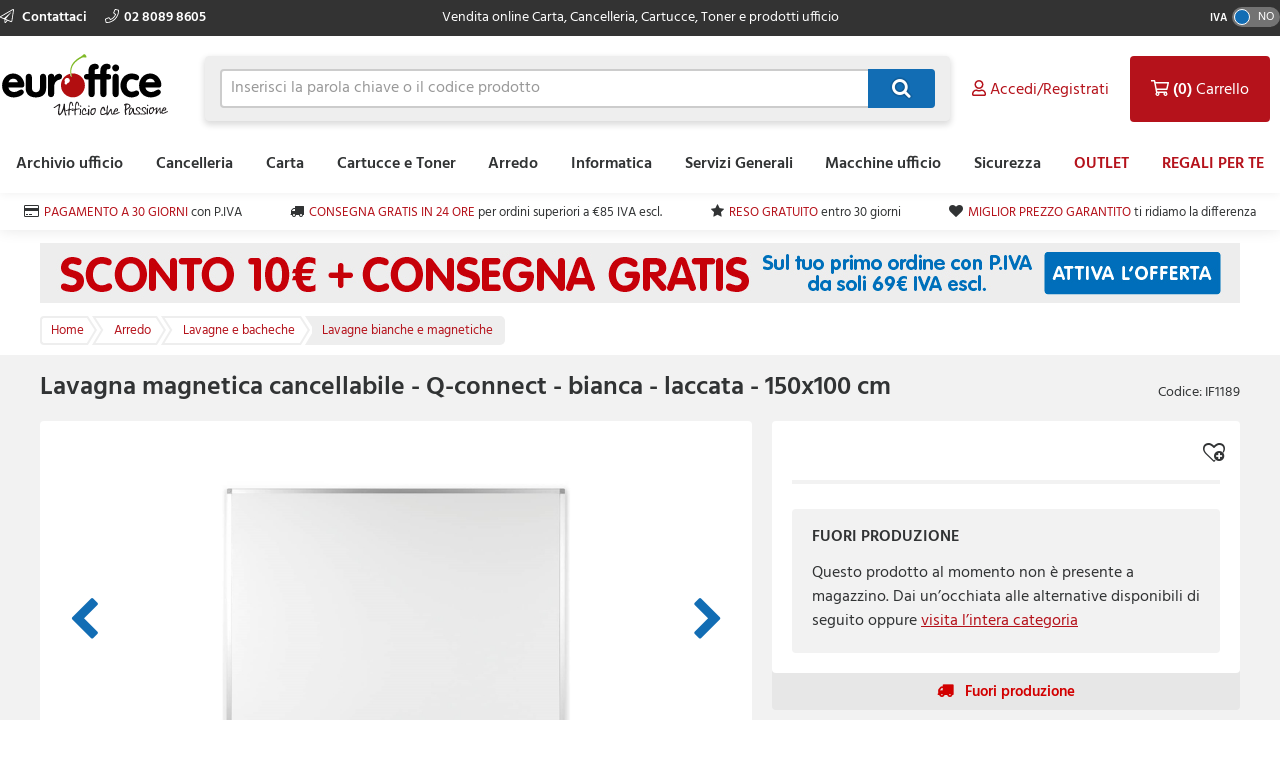

--- FILE ---
content_type: text/html; charset=utf-8
request_url: https://www.euroffice.it/product/lavagna-magnetica-cancellabile-q-connect-bianca-laccata-150x100-cm-%D1%BB/if1189
body_size: 13872
content:



<!doctype html>
<html class="no-js" lang="it-IT" data-dealer="ei0" data-group="ei0">
<head>
    


    <title>Lavagna magnetica cancellabile - Q-connect - bianca - laccata - 150x100 cm - KF04151 - 5603750111573 - Euroffice</title>

<meta charset="utf-8" />
<meta http-equiv="X-UA-Compatible" content="IE=edge" />
<meta name="author" content="Euroffice Group Ltd" />
<meta name="viewport" content="width=device-width, initial-scale=1" />


            <meta name="description" content="Acquista Lavagna magnetica cancellabile - Q-connect - bianca - laccata - 150x100 cm 104445 al miglior prezzo su Euroffice." />

<!-- icons -->
<link href="https://d3gz4qgehwo99f.cloudfront.net/EI0/favicon.ico" rel="shortcut icon" type="image/x-icon">

<!-- styles -->
<link href="https://static.euroffice.it/content/less/frontend.seo.itemdetail.less?dealer=EI0&v=2.26.35.0&t=1763999221670" rel="stylesheet" />
<link href="https://static.euroffice.it/content/less/frontend.print.new.less?dealer=EI0&v=2.26.35.0&t=1763999221670" rel="stylesheet" media="print" />




    <!-- header scripts -->
    
        <link rel="canonical" href="https://www.euroffice.it/product/lavagna-magnetica-cancellabile-q-connect-bianca-laccata-150x100-cm/if1189">


</head>
<body lang="it-IT" class="ei0 apply-transition">
    <script type="text/javascript">
    var dataLayer = [],
        trackingRequested = true;
    dataLayer.push({"pageTitle":"Lavagna magnetica cancellabile - Q-connect - bianca - laccata - 150x100 cm - KF04151 - 5603750111573 - Euroffice","pageProtocol":"https","cultureInfo":"it_IT","currency":"EUR","userName":"","isCrawler":"true","dealerCode":"ei0","bazaarvoiceCompanyName":"euroffice-it_it","sku":"IF1189","basketItems":[],"GA4commerce":{"cart":{"currency":"EUR","value":0,"items":[]}},"ecomm_prod_id":"IF1189","ecomm_pagetype":"product","ecomm_totalvalue":"104.92","department":"Arredo"});
</script>

<noscript>
    <iframe src="//www.googletagmanager.com/ns.html?id=GTM-T5NNHT5"
            height="0" width="0" style="display: none; visibility: hidden"></iframe>
</noscript>

<script type="text/javascript">
    (function (w, d, s, l, i) {
        w[l] = w[l] || []; w[l].push({
            'gtm.start':
                new Date().getTime(), event: 'gtm.js'
        }); var f = d.getElementsByTagName(s)[0],
                j = d.createElement(s), dl = l != 'dataLayer' ? '&l=' + l : ''; j.async = true; j.src =
                    '//www.googletagmanager.com/gtm.js?id=' + i + dl; f.parentNode.insertBefore(j, f);
    })(window, document, 'script', 'dataLayer', 'GTM-T5NNHT5');

</script>

    <!--[if lt IE 8]>
        <p class="browserupgrade">You are using an <strong>outdated</strong> browser. Please <a href="http://browsehappy.com/">upgrade your browser</a> to improve your experience.</p>
    <![endif]-->
    <div class="innerBody">
        <header class="masthead masthead__wide">
            <div class="masthead__header--container">
                

                
<div class="masthead__topBar">
    <div class="masthead__container masthead__container__wide">
        <div class="masthead__contact masthead__contact__wide">
            <a href="/contact-us" title="Scopri come contattarci" class="masthead__contactLink__wide masthead__contactLink--page">
                <i class="fal fa-paper-plane"></i>
                Contattaci
            </a>

                <a href="tel:02 8089 8605" title="02 8089 8605" class="masthead__contactLink__wide masthead__contactLink--phone"><i class="fal fa-phone"></i>02 8089 8605</a>
        </div>
        <div class="masthead__tagline masthead__tagline__wide">Vendita online Carta, Cancelleria, Cartucce, Toner e prodotti ufficio</div>
            <div class="masthead__vatToggle toggle masthead__vatToggle__wide">
                <div class="toggle__label">IVA</div>
                <div class="toggle__switch toggle__switch--off trackMe" data-eventaction="VAT toggle" data-eventlabel="ON">
                    <div class="toggle__indicator"></div>
                </div>
            </div>
    </div>
</div>

                


<input type="hidden" id="ink-toner-hash" value="#ink-and-toner-finder" />
<div class="masthead__main masthead__container masthead__container__wide masthead_searchrow">
    <div class="masthead_searchcell">
        
<a href="/" title="Home" class="masthead__logoLink masthead__logoLink__wide">
    <img src="https://d3gz4qgehwo99f.cloudfront.net/EI0/uxr/logo-2.svg" alt="Home" class="masthead__logo masthead__logo__wide">
</a>

    </div>
    <div class="masthead_searchcell masthead__flyoutPanelGroup search-box">
<form action="/search" class="masthead__flyoutSearchForm" method="get" role="search">            <div class="inner">
                <div class="input-prepend input-append search-clever">
                    <input autocomplete="off" class="search-term masthead__flyoutSearchInput input--small masthead__flyoutSearchInput__static--main" data-provide="typeahead" id="term" maxlength="200" name="term" placeholder="Inserisci la parola chiave o il codice prodotto" type="text" value="" />
                    <button class="masthead__flyoutSearchButton btn--primary btn--icon btn--icon-small masthead__flyoutSearchButton__static--main" id="searchButton"
                            title="Cerca" type="submit">
                        
                    </button>
                </div>
                <input type="hidden" class="searchTypeAheadUrl" value="/item/search_type_ahead" />
                <input type="hidden" class="itemSearchUrl" value="/search" />
            </div>
</form>

    </div>

    <div class="masthead_searchcell">
        <ul class="masthead__accountTabs">
            <li class="masthead__accountTab masthead__noneStickyAccountTab masthead__accountTab__static--main">

<a href="/account/login" class="masthead__accountTabLink masthead__accountTabLink__wide masthead__myAccountTab__newNav masthead__myAccountTab" data-follow-link="y">
    <div class="masthead__myAccountTabHeader masthead__myAccountTabHeader__nav"><i class="fas fa-user masthead__userIconAlt"></i><i class="far fa-user masthead__userIcon"></i>&nbsp;<span>Accedi/Registrati</span></div>
</a>
            </li>
            <li id="responsiveMiniBasket" class="masthead__accountTab responsiveMiniBasket masthead__accountTab__static--main">
                
<a href="#" class="masthead__accountTabLink masthead__basketTab trackMe" data-loaded="n" data-eventaction="Basket" data-eventlabel="Open">
    <input id="basket-key" name="basket-key" type="hidden" value="-1" />
    <strong class="masthead__itemCount">(0)</strong><span>&nbsp;Carrello</span>
</a>

            </li>
            <li class="masthead__accountTab">
                <a href="#" class="masthead__accountTabLink masthead__burgerMenuTab masthead__burgerMenuTab--top trackMe trackMeOpenClose" data-eventaction="Top Nav Toggle" data-eventlabel="Open">
                    Menu
                </a>
                <div class="burgerMenu">
                    <section class="burgerMenu__body">
                        <div class="burgerMenu__loading">Caricamento in corso...</div>
                        <section class="burgerMenu__home">
                            <header>
<a class="btn--small burgerMenu__accountBtn trackMe" data-eventaction="Top Nav Click" data-eventlabel="My Account" href="/account/login" role="button">Accedi</a>                                                                    <div class="burgerMenu__vatToggle toggle">
                                        <span class="toggle__label burgerMenu__vatToggleLabel">IVA</span>
                                        <div class="toggle__switch burgerMenu__vatToggleSwitch toggle__switch--off trackMe" data-eventaction="VAT toggle" data-eventlabel="ON">
                                            <div class="toggle__indicator"></div>
                                        </div>
                                    </div>
                            </header>
                            <nav class="burgerMenu__nav" role="menu">
                                <header>
                                    <h2 class="burgerMenu__navHeader burgerMenu__navHeader--department">Scegli per Categoria</h2>
                                    <h2 class="burgerMenu__navHeader burgerMenu__navHeader--category">Categorie</h2>
                                    <div class="burgerMenu__navLocation" link-prefix="Vedi tutto">
                                        <button class="btn--small burgerMenu__navBackLink">Indietro</button>
                                        <h3>Current Location</h3>
                                    </div>
                                </header>
                                <div class="burgerMenu__navLinks">
                                    <div class="burgerMenu__navCategories"></div>
                                </div>
                            </nav>
                            <footer class="burgerMenu__footer">
                                <ul>
                                    <li>
                                        <a id="inkAndTonerButton" href="#" role="button" class="btn--small burgerMenu__inkBtn trackMe" data-eventaction="Top Nav Click" data-eventlabel="Ink and Toner">Cartucce e toner</a>
                                    </li>
                                        <li>
                                                <a class="btn--small burgerMenu__offersBtn trackMe"
                                                   role="button"
                                                   data-eventaction="Top Nav Click" data-eventlabel="Offers" data-follow-link="y"
                                                   href="https://www.euroffice.it/search?term=outlet&amp;filters=%7Bpromozioni%20attive%3AOutlet%7D">OUTLET</a>
                                        </li>
                                                                            <li>
                                                <a class="btn--small burgerMenu__featuredBtn trackMe"
                                                   data-eventaction="Top Nav Click" data-eventlabel="Featured" data-follow-link="y"
                                                   href="https://www.euroffice.it/regaliperte" role="button" title="REGALI PER TE">REGALI PER TE</a>
                                        </li>
                                    <li>
                                        <a class="btn--small burgerMenu__contactUsBtn trackMe"
                                           data-eventaction="Top Nav Click" data-eventlabel="Contact Us" data-follow-link="y"
                                           href="/contact_us" role="button" title="Contattaci">
                                            Contattaci
                                        </a>
                                    </li>
                                </ul>
                            </footer>
                        </section>
                        <section id="widget-inkandtoner-advanced-mobile-container" class="burgerMenu__ink">
                            <div id="widget-inkandtoner-advanced-mobile" class="clearfix">
                                <div class="inkFinderAdvanced__header inkFinderAdvanced__header__wide">
        <div class="inkTonerFinder__breadcrumbs">
            <ul>
                <li>Home</li>

                    <li>
                        <a href="#" onclick="EO.TonerWidget.goBackToCategory('567'); return false;">Cartucce e Toner</a>
                    </li>
                <li>Ricerca Cartucce e Toner</li>
            </ul>
        </div>
        <button class="btn--small inkFinderAdvanced__backLink">Indietro</button>
        <div class="inkTonerFinder__titleImageWrapper">
            <img src="https://d3gz4qgehwo99f.cloudfront.net/EI0/ink-and-toner-finder.svg" alt="CARTUCCE E TONER" class="inkTonerFinder__titleImage" loading="lazy" />
        </div>
</div>


                                <div>
                                    <div class="inkFinderAdvanced__search--container inkFinderAdvanced__search--container__wide">
    <div class="inkFinderAdvanced__title">Cerca la tua Cartuccia</div>

    <div class="inkFinderAdvanced__brand">
        <div class="inkFinderAdvanced__label">
            <div class="inkFinderAdvanced__label_num">1</div>
            <span class="inkFinderAdvanced__labelText inkFinderAdvanced__labelText__wide">Seleziona il marchio della tua stampante:</span>
        </div>

        <div class="inkFinderAdvanced__select--container inkFinderAdvanced__select--container__wide">
            <div data-id="widget-inkandtoner-brand" class="dropdown__container">
    <div class="dropdown__value--container dropdown__textbox--container clearfix">
        <input type="text" class="dropdown__textbox dropdown__textbox--noedit" placeholder="Seleziona il marchio della tua stampante..." autocomplete="off" readonly="readonly"/>
        <i class="fas fa-caret-down"></i>
    </div>

    <div class="dropdown__content--container clearfix">
        <div class="dropdown__textbox--container">
            <input type="text" class="dropdown__search" placeholder="Cerca" autocomplete="off">
            <i class="fas fa-search"></i>
        </div>

        <ul class="dropdown__content"></ul>
    </div>
</div>

        </div>
    </div>

    <div class="inkFinderAdvanced__model">
        <div class="inkFinderAdvanced__label">
            <div class="inkFinderAdvanced__label_num">2</div>
            <span class="inkFinderAdvanced__labelText inkFinderAdvanced__labelText__wide">Seleziona il modello della tua stampante:</span>
        </div>

        <div class="inkFinderAdvanced__select--container inkFinderAdvanced__select--container__wide">
            <div data-id="widget-inkandtoner-model" class="dropdown__container">
    <div class="dropdown__value--container dropdown__textbox--container clearfix">
        <input type="text" class="dropdown__textbox dropdown__textbox--noedit" placeholder="Seleziona il modello della tua stampante..." autocomplete="off" readonly="readonly"/>
        <i class="fas fa-caret-down"></i>
    </div>

    <div class="dropdown__content--container clearfix">
        <div class="dropdown__textbox--container">
            <input type="text" class="dropdown__search" placeholder="Cerca" autocomplete="off">
            <i class="fas fa-search"></i>
        </div>

        <ul class="dropdown__content"></ul>
    </div>
</div>

        </div>
    </div>


    <button class="inkFinderAdvanced__button inkFinderAdvanced__button__wide btn btn--primary">
        <span class="pull--left">Cerca la mia Cartuccia</span>
        <span class="inkFinderAdvanced__icon"><i class="far fa-chevron-right"></i></span>
    </button>

    <input type="hidden" data-id="userAuthenticated" value="False" />
    <input type="hidden" data-id="savedPrinterMsg" value="La stampante selezionata &#232; stata salvata sul tuo conto. Puoi accedere e gestire le stampanti salvate in qualsiasi momento selezionando “Le mie stampanti salvate” in “Cartucce e toner” nella sezione “Il mio Account”" />
</div>

                                    

<div class="inkFinderAdvanced__banners-container">
    <div class="inkFinderAdvanced__banner inkFinderAdvanced__banner--top">
            <a target="_self" class="iat-push-eventToGa ee-trackClick">
                <img src="https://d3gz4qgehwo99f.cloudfront.net/EI0/Carousel/CARTUCCE E TONER - SCONTO 25 - INK&amp;TONER FINDER 1.jpg" alt="Cartucce e Toner" loading="lazy" class="ee-trackLoad"
                     data-position="IF1189: Ink &amp; Toner Finder Posizione banner 1" data-name="Cartucce e Toner" data-creative="https://d3gz4qgehwo99f.cloudfront.net/EI0/Carousel/CARTUCCE E TONER - SCONTO 25 - INK&amp;TONER FINDER 1.jpg">
            </a>
    </div>

    <div class="inkFinderAdvanced__banner inkFinderAdvanced__banner--bottom">
            <a href="https://www.euroffice.it/costo-copia" target="_blank" class="iat-push-eventToGa ee-trackClick">
                <img src="https://d3gz4qgehwo99f.cloudfront.net/EI0/Carousel/COSTO COPIA - banner INK&amp;TONER FINDERok.jpg" alt="Noleggio stampanti" loading="lazy" class="ee-trackLoad"
                     data-position="IF1189: Ink &amp; Toner Finder Posizione banner 2" data-name="Noleggio stampanti" data-creative="https://d3gz4qgehwo99f.cloudfront.net/EI0/Carousel/COSTO COPIA - banner INK&amp;TONER FINDERok.jpg">
            </a>
    </div>
</div>

                                </div>
                            </div>
                        </section>
                    </section>
                </div>
            </li>
        </ul>
    </div>
</div>
<div class="masthead__container masthead__container__wide masthead__newnav__container">
    
</div>
    <a href="#" id="newnav-inktoner-finder" style="display:none;" class="trackMe" title="Ricerca Cartucce e Toner" data-eventaction="Top Nav Open" data-eventlabel="Ricerca Cartucce e Toner">
            Cerca Cartucce &amp; Toner
    </a>
<div class="masthead__container masthead__container__wide">
    <ul id="masthead__flyoutPanels" class="masthead__flyoutPanels">
        <li class="masthead__flyoutPanel masthead__flyoutBrowse masthead__flyoutBrowse--newnav  ">
    <div class="browse__container">
        <nav role="menu" class="clearfix">
            <div class="browse__departments browse__departments--hidden"></div>
            <div class="browse__categories browse__categories--active browse__categories--wide">
                <header class="browse__header browse__header--wide">
                        <h2></h2>
                </header>
                <div class="browse__inkAndToner__banner browse__inkAndToner__banner--hidden">
                        <a class="ink-and-toner-finder-banner" href="#ink-and-toner-finder">
                            <div class="first">
                                <img src="https://d3gz4qgehwo99f.cloudfront.net/EI0/ink-and-toner-finder.svg" alt="CARTUCCE E TONER">
                                <div class="text">
                                    <span>Trova le tue Cartucce e Toner in pochi click</span>
                                </div>
                            </div>
                            <button class="btn--small btn--primary">CERCA ORA</button>
                        </a>
                </div>
                <div class="browse__categoryItems browse__categoryItems--wide"></div>
            </div>
                <div class="navigation__slotBanners">
                    <div class="navigation__slotBanner navigation__slot1">
                        
                    </div>
                    <div class="navigation__slotBanner navigation__slot2">
                        
                    </div>
                </div>
        </nav>
        <div class="masthead__flyoutLoading">
            Caricamento in corso...
        </div>
    </div>
</li>
        <li class="masthead__flyoutPanel masthead__inkAndTonerFinder masthead__flyoutBrowse--newnav masthead--nosearch">
    <section id="widget-inkandtoner-advanced" class="inkFinder clearfix newnav__inktoner--section">
            <header class="browse__header">
                <h2>
                    Ricerca Cartucce e Toner
                </h2>
            </header>
        <div class="inkFinderAdvanced__header inkFinderAdvanced__header__wide">
        <div class="inkTonerFinder__breadcrumbs">
            <ul>
                <li>Home</li>

                    <li>
                        <a href="#" onclick="EO.TonerWidget.goBackToCategory('567'); return false;">Cartucce e Toner</a>
                    </li>
                <li>Ricerca Cartucce e Toner</li>
            </ul>
        </div>
        <button class="btn--small inkFinderAdvanced__backLink">Indietro</button>
        <div class="inkTonerFinder__titleImageWrapper">
            <img src="https://d3gz4qgehwo99f.cloudfront.net/EI0/ink-and-toner-finder.svg" alt="CARTUCCE E TONER" class="inkTonerFinder__titleImage" loading="lazy" />
        </div>
</div>


        <div class="inkFinderAdvanced__container inkFinderAdvanced__container__wide">
            <div class="inkFinderAdvanced__search--container inkFinderAdvanced__search--container__wide">
    <div class="inkFinderAdvanced__title">Cerca la tua Cartuccia</div>

    <div class="inkFinderAdvanced__brand">
        <div class="inkFinderAdvanced__label">
            <div class="inkFinderAdvanced__label_num">1</div>
            <span class="inkFinderAdvanced__labelText inkFinderAdvanced__labelText__wide">Seleziona il marchio della tua stampante:</span>
        </div>

        <div class="inkFinderAdvanced__select--container inkFinderAdvanced__select--container__wide">
            <div data-id="widget-inkandtoner-brand" class="dropdown__container">
    <div class="dropdown__value--container dropdown__textbox--container clearfix">
        <input type="text" class="dropdown__textbox dropdown__textbox--noedit" placeholder="Seleziona il marchio della tua stampante..." autocomplete="off" readonly="readonly"/>
        <i class="fas fa-caret-down"></i>
    </div>

    <div class="dropdown__content--container clearfix">
        <div class="dropdown__textbox--container">
            <input type="text" class="dropdown__search" placeholder="Cerca" autocomplete="off">
            <i class="fas fa-search"></i>
        </div>

        <ul class="dropdown__content"></ul>
    </div>
</div>

        </div>
    </div>

    <div class="inkFinderAdvanced__model">
        <div class="inkFinderAdvanced__label">
            <div class="inkFinderAdvanced__label_num">2</div>
            <span class="inkFinderAdvanced__labelText inkFinderAdvanced__labelText__wide">Seleziona il modello della tua stampante:</span>
        </div>

        <div class="inkFinderAdvanced__select--container inkFinderAdvanced__select--container__wide">
            <div data-id="widget-inkandtoner-model" class="dropdown__container">
    <div class="dropdown__value--container dropdown__textbox--container clearfix">
        <input type="text" class="dropdown__textbox dropdown__textbox--noedit" placeholder="Seleziona il modello della tua stampante..." autocomplete="off" readonly="readonly"/>
        <i class="fas fa-caret-down"></i>
    </div>

    <div class="dropdown__content--container clearfix">
        <div class="dropdown__textbox--container">
            <input type="text" class="dropdown__search" placeholder="Cerca" autocomplete="off">
            <i class="fas fa-search"></i>
        </div>

        <ul class="dropdown__content"></ul>
    </div>
</div>

        </div>
    </div>


    <button class="inkFinderAdvanced__button inkFinderAdvanced__button__wide btn btn--primary">
        <span class="pull--left">Cerca la mia Cartuccia</span>
        <span class="inkFinderAdvanced__icon"><i class="far fa-chevron-right"></i></span>
    </button>

    <input type="hidden" data-id="userAuthenticated" value="False" />
    <input type="hidden" data-id="savedPrinterMsg" value="La stampante selezionata &#232; stata salvata sul tuo conto. Puoi accedere e gestire le stampanti salvate in qualsiasi momento selezionando “Le mie stampanti salvate” in “Cartucce e toner” nella sezione “Il mio Account”" />
</div>

            

<div class="inkFinderAdvanced__banners-container">
    <div class="inkFinderAdvanced__banner inkFinderAdvanced__banner--top">
            <a target="_self" class="iat-push-eventToGa ee-trackClick">
                <img src="https://d3gz4qgehwo99f.cloudfront.net/EI0/Carousel/CARTUCCE E TONER - SCONTO 25 - INK&amp;TONER FINDER 1.jpg" alt="Cartucce e Toner" loading="lazy" class="ee-trackLoad"
                     data-position="IF1189: Ink &amp; Toner Finder Posizione banner 1" data-name="Cartucce e Toner" data-creative="https://d3gz4qgehwo99f.cloudfront.net/EI0/Carousel/CARTUCCE E TONER - SCONTO 25 - INK&amp;TONER FINDER 1.jpg">
            </a>
    </div>

    <div class="inkFinderAdvanced__banner inkFinderAdvanced__banner--bottom">
            <a href="https://www.euroffice.it/costo-copia" target="_blank" class="iat-push-eventToGa ee-trackClick">
                <img src="https://d3gz4qgehwo99f.cloudfront.net/EI0/Carousel/COSTO COPIA - banner INK&amp;TONER FINDERok.jpg" alt="Noleggio stampanti" loading="lazy" class="ee-trackLoad"
                     data-position="IF1189: Ink &amp; Toner Finder Posizione banner 2" data-name="Noleggio stampanti" data-creative="https://d3gz4qgehwo99f.cloudfront.net/EI0/Carousel/COSTO COPIA - banner INK&amp;TONER FINDERok.jpg">
            </a>
    </div>
</div>

        </div>
    </section>
</li>

    </ul>
</div>



<div class="masthead__main mastheadSticky__main">
    <div class="masthead__container masthead__container__wide">
        
<a href="/" title="Home" class="masthead__logoLink masthead__logoLink__wide">
    <img src="https://d3gz4qgehwo99f.cloudfront.net/EI0/uxr/logo-2.svg" alt="Home" class="masthead__logo masthead__logo__wide">
</a>


        <ul class="masthead__tabs masthead__stickyTabs masthead__stickyTabs__wide">
            <li class="masthead__tab masthead__tab--browseForProducts masthead__tab__wide masthead__tab--browseForProducts__wide thisShouldBeHiddenOnMobile">
                    <a href="#" id="showDepartmentsFlyoutBtn" class="masthead__tabBrowse masthead__tabBrowse__wide trackMe" title="Cerca prodotti" data-eventaction="Sticky Top Nav Open" data-eventlabel="Cerca prodotti">
                        <i class="fas fa-bars"></i><span>Categorie</span>
                    </a>
            </li>
            <li class="masthead__tab masthead__tab__wide masthead__stickySearchTab masthead__stickySearchTab__wide">
                <section class="search-box search-box__wide__section">
<form action="/search" class="masthead__flyoutSearchForm" method="get" role="search">                        <div class="inner">
                            <div class="input-prepend input-append search-clever">
                                <input autocomplete="off" class="search-term masthead__flyoutSearchInput input--small search-termSticky masthead__flyoutSearchInput__wide" data-provide="typeahead" id="term" maxlength="200" name="term" placeholder="Inserisci la parola chiave o il codice prodotto" type="text" value="" />
                                <button class="masthead__flyoutSearchButton btn--primary btn--icon btn--icon-small masthead__flyoutSearchButton__wide" id="searchButton"
                                        title="Cerca" type="submit">
                                    
                                </button>
                            </div>
                            <input type="hidden" class="searchTypeAheadUrl" value="/item/search_type_ahead" />
                            <input type="hidden" class="itemSearchUrl" value="/search" />
                        </div>
</form>                </section>
            </li>
        </ul>

        <ul class="masthead__accountTabs masthead__stickyTabs masthead__accountTabs__wide">
            <li class="masthead__accountTab masthead__stickyAccountTab masthead__stickyTab__wide">

<a href="/account/login" class="masthead__accountTabLink masthead__accountTabLink__wide masthead__myAccountTab__newNav masthead__myAccountTab" data-follow-link="y">
    <div class="masthead__myAccountTabHeader masthead__myAccountTabHeader__nav"><i class="fas fa-user masthead__userIconAlt"></i><i class="far fa-user masthead__userIcon"></i>&nbsp;<span>Accedi/Registrati</span></div>
</a>
            </li>
            <li id="stickyResponsiveMiniBasket" class="masthead__accountTab responsiveMiniBasket stickyResponsiveMiniBasket masthead__stickyTab__wide">
                
<a href="#" class="masthead__accountTabLink masthead__basketTab trackMe" data-loaded="n" data-eventaction="Basket" data-eventlabel="Open">
    <input id="basket-key" name="basket-key" type="hidden" value="-1" />
    <strong class="masthead__itemCount">(0)</strong><span>&nbsp;Carrello</span>
</a>

            </li>
            <li class="masthead__accountTab masthead__accountTab__wideMobile">
                <a href="#" class="masthead__accountTabLink masthead__accountTabLink__wide masthead__burgerMenuTab trackMe trackMeOpenClose" data-eventaction="Sticky Top Nav Toggle" data-eventlabel="Open">
                        <span style="display:none;">Menu</span>
                </a>
                <div class="burgerMenu">
                    <section class="burgerMenu__body">
                        <div class="burgerMenu__loading">Caricamento in corso...</div>
                        <section class="burgerMenu__home">
                            <header>
<a class="btn--small burgerMenu__accountBtn trackMe" data-eventaction="Top Nav Click" data-eventlabel="My Account" href="/account/login" role="button">Accedi</a>                                                                    <div class="burgerMenu__vatToggle toggle">
                                        <span class="toggle__label burgerMenu__vatToggleLabel">IVA</span>
                                        <div class="toggle__switch burgerMenu__vatToggleSwitch toggle__switch--off trackMe" data-eventaction="Sticky VAT toggle" data-eventlabel="ON">
                                            <div class="toggle__indicator"></div>
                                        </div>
                                    </div>
                            </header>
                            <nav class="burgerMenu__nav" role="menu">
                                <header>
                                    <h2 class="burgerMenu__navHeader burgerMenu__navHeader--department">Scegli per Categoria</h2>
                                    <h2 class="burgerMenu__navHeader burgerMenu__navHeader--category">Categorie</h2>
                                    <div class="burgerMenu__navLocation">
                                        <button class="btn--small burgerMenu__navBackLink">Indietro</button>
                                        <h3>Current Location</h3>
                                    </div>
                                </header>
                                <div class="burgerMenu__navLinks">
                                    <div class="burgerMenu__navCategories"></div>
                                </div>
                            </nav>
                            <footer class="burgerMenu__footer">
                                <ul>
                                    <li>
                                        <a id="stickyInkAndTonerButton" href="#" role="button" class="btn--small burgerMenu__inkBtn trackMe" data-eventaction="Sticky Top Nav Click" data-eventlabel="Ink and Toner">Cartucce e toner</a>
                                    </li>
                                        <li>
                                                <a class="btn--small burgerMenu__offersBtn trackMe"
                                                   role="button"
                                                   data-eventaction="Sticky Top Nav Click" data-eventlabel="Offers" data-follow-link="y"
                                                   href="https://www.euroffice.it/search?term=outlet&amp;filters=%7Bpromozioni%20attive%3AOutlet%7D">
                                                    OUTLET
                                                </a>
                                        </li>
                                                                            <li>
                                                <a class="btn--small burgerMenu__featuredBtn trackMe"
                                                   data-eventaction="Sticky Top Nav Click" data-eventlabel="Featured" data-follow-link="y"
                                                   href="https://www.euroffice.it/regaliperte" role="button" title="REGALI PER TE">
                                                    REGALI PER TE
                                                </a>
                                        </li>
                                    <li>
                                        <a class="btn--small burgerMenu__contactUsBtn trackMe"
                                           data-eventaction="Top Nav Click" data-eventlabel="Contact Us" data-follow-link="y"
                                           href="/contact_us" role="button" title="Contattaci">
                                            Contattaci
                                        </a>
                                    </li>
                                </ul>
                            </footer>
                        </section>
                        <section id="sticky-widget-inkandtoner-advanced-mobile-container" class="burgerMenu__ink">
                            
                        </section>
                    </section>
                </div>
            </li>
        </ul>
            <div class="masthead__container masthead__container__wide masthead__stickyFlyout__container">
                <ul id="sticky__masthead__flyoutPanels" class="masthead__flyoutPanels masthead__flyoutPanelGroup masthead__flyoutPanels__wide">
                    <li class="masthead__flyoutPanel masthead__flyoutBrowse  masthead__flyoutPanel--newnav">
    <div class="browse__container">
        <nav role="menu" class="clearfix">
            <div class="browse__departments "></div>
            <div class="browse__categories browse__categories--active ">
                <header class="browse__header ">
                        <h2></h2>
                </header>
                <div class="browse__inkAndToner__banner browse__inkAndToner__banner--hidden">
                        <a class="ink-and-toner-finder-banner" href="#ink-and-toner-finder">
                            <div class="first">
                                <img src="https://d3gz4qgehwo99f.cloudfront.net/EI0/ink-and-toner-finder.svg" alt="CARTUCCE E TONER">
                                <div class="text">
                                    <span>Trova le tue Cartucce e Toner in pochi click</span>
                                </div>
                            </div>
                            <button class="btn--small btn--primary">CERCA ORA</button>
                        </a>
                </div>
                <div class="browse__categoryItems "></div>
            </div>
        </nav>
        <div class="masthead__flyoutLoading">
            Caricamento in corso...
        </div>
    </div>
</li>
                </ul>
            </div>
    </div>
</div>

                
            </div>
        </header>

        <main class="main">
            <section class="uniqueSellingPoints uniqueSellingPoints__wide">
    <div class="main__container masthead__container__wide">
                <div class="uniqueSellingPoints__container">
                            <div class="uniqueSellingPoints__containeritem uniqueSellingPoints__item--card">
                                <a href="/help/topic/come-richiedere-un_conto_business" class="trackMe" data-eventaction="USP" data-eventlabel="PAGAMENTO A 30 GIORNI">
                                    <span>PAGAMENTO A 30 GIORNI</span>&nbsp;<span class="uniqueSellingPoints__additionalText">con P.IVA</span>
                                </a>
                            </div>
                            <div class="uniqueSellingPoints__containeritem uniqueSellingPoints__item--truck">
                                <a href="/help/topic/costi-e-tempistiche-di_spedizione" class="trackMe" data-eventaction="USP" data-eventlabel="CONSEGNA GRATIS IN 24 ORE">
                                    <span>CONSEGNA GRATIS IN 24 ORE</span>&nbsp;<span class="uniqueSellingPoints__additionalText">per ordini superiori a €85 IVA escl.</span>
                                </a>
                            </div>
                            <div class="uniqueSellingPoints__containeritem uniqueSellingPoints__item--star">
                                <a href="/help/topic/come-posso-restituire-un-prodotto" class="trackMe" data-eventaction="USP" data-eventlabel="RESO GRATUITO">
                                    <span>RESO GRATUITO</span>&nbsp;<span class="uniqueSellingPoints__additionalText">entro 30 giorni</span>
                                </a>
                            </div>
                            <div class="uniqueSellingPoints__containeritem uniqueSellingPoints__item--heart">
                                <a href="/help/topic/comparazione-prezzi" class="trackMe" data-eventaction="USP" data-eventlabel="MIGLIOR PREZZO GARANTITO">
                                    <span>MIGLIOR PREZZO GARANTITO</span>&nbsp;<span class="uniqueSellingPoints__additionalText">ti ridiamo la differenza</span>
                                </a>
                            </div>
                </div>
    </div>
</section>

                    <section class="sitewideBanner no-print">
            <div class="sitewideBanner_container masthead__container sitewideBanner__desktopContainer">
                <a href="/coupons/BENVENUTO10" target="_self" class="ee-trackClick">
                    <img src="https://d3gz4qgehwo99f.cloudfront.net/EI0/Carousel/SCONTO 10€ E CONSEGNA GRATIS - WIDE.jpg" alt="10€ DI SCONTO"
                         data-position="IF1189: Site wide banner Slot 1" data-name="10€ DI SCONTO" data-creative="https://d3gz4qgehwo99f.cloudfront.net/EI0/Carousel/SCONTO 10€ E CONSEGNA GRATIS - WIDE.jpg" class="ee-trackLoad">
                </a>
            </div>

                <div class="sitewideBanner_container masthead__container sitewideBanner__mobileContainer">
                    <a href="/coupons/BENVENUTO10" target="_self" class="ee-trackClick">
                        <img src="https://d3gz4qgehwo99f.cloudfront.net/EI0/Carousel/SCONTO 10€ E CONSEGNA GRATIS - WIDE mobile.jpg" alt="10€ DI SCONTO"
                                data-position="IF1189: Site wide banner Slot 1" data-name="10€ DI SCONTO" data-creative="https://d3gz4qgehwo99f.cloudfront.net/EI0/Carousel/SCONTO 10€ E CONSEGNA GRATIS - WIDE mobile.jpg" class="ee-trackLoad">
                    </a>
                </div>
        </section>

                 <nav class="breadcrumbBar clearfix">
        <div class="main__container breadcrumbBar__container">
            <ul class="breadcrumbs" >
                <li class="breadcrumbs__item breadcrumbs__item--link" >
                    <a href="/" class="trackMe" data-eventaction="Breadcrumb" data-eventlabel="Home">
                        <span >Home</span>
                    </a>
                </li>

                    <li class="breadcrumbs__item breadcrumbs__item--link" >
                        <a href="/category/arredo" class="trackMe" data-eventaction="Breadcrumb" data-eventlabel="Arredo">
                            <span >Arredo</span>
                        </a>
                    </li>
                    <li class="breadcrumbs__item breadcrumbs__item--link" >
                        <a href="/category/arredo/lavagne-e-bacheche" class="trackMe" data-eventaction="Breadcrumb" data-eventlabel="Lavagne e bacheche">
                            <span >Lavagne e bacheche</span>
                        </a>
                    </li>

                    <li class="breadcrumbs__item breadcrumbs__item--current" >
                        <a href="/category/arredo/lavagne-e-bacheche/lavagne-bianche-e-magnetiche" class="trackMe" data-eventaction="Breadcrumb" data-eventlabel="Lavagne bianche e magnetiche">
                            <span >Lavagne bianche e magnetiche</span>
                        </a>
                    </li>

            </ul>
        </div>
    </nav>
 
            <div class="main__container">
                

<article class="productDetail clearfix" data-item-key="49821" data-name="Lavagna magnetica cancellabile - Q-connect - bianca - laccata - 150x100 cm"
         data-sku="IF1189" data-price="104,9163" data-category="Arredo">
    <header class="productDetail__header">
        <h1 data-toggle="popover"
            data-title="Minor prezzo garantito"
            data-maintext="Siamo orgogliosi di offrire ai nostril client il miglior prezzo…garantito!"
            data-contacttext="Parla con noi:"
            data-telephone=""
            data-link="/help/topic/low-price-guarantee">
            Lavagna magnetica cancellabile - Q-connect - bianca - laccata - 150x100 cm
        </h1>
        <div class="productDetail__info clearfix">
            <div class="productDetail__sku">
                <abbr title="Codice prodotto">Codice</abbr>: <span data-toggle="alternativePopover">IF1189</span>
            </div>
        </div>
    </header>

    <!-- 1st column -->
    <div id="Product" class="productDetail__column">
        <div class="hidden user-token"></div>
        <div class="hidden code"><strong>IF1189</strong></div>
        <div class="productDetail__panel productDetail__panel--utilityBar">


            <div class="productDetail__panel--rewardPoints showMobile">
                
            </div>

            
    <ul class="favouriteBlock favouriteBlock--productDetail">
                                    <li class="favouriteBlock__addToFavourites trackMe trackMeFavourite" title="Aggiungi alla tua lista dei desideri"
                data-url="/account/login?returnUrl=%2Fitem%2Fadd_favourite%3Fsku%3Dif1189" data-eventaction="Add to Favourites" data-eventlabel=""></li>
    </ul>

        </div>

        


    <div class="productDetail__panel productDetail__panel--imageViewer">
        <section class="imageViewer">
                <div class="imageViewer__carousel">
                    <ul>
                                <li class="imageViewer__carouselItem imageViewer__carouselItem--current" data-type="image" data-loaded="y">
                                    <div class="imageViewer__easyzoom easyzoom">
                                        <a href="https://d7owl7cqiuiml.cloudfront.net/5_2022/831b4b51-4bc3-4e3a-80db-732a3a52f8ab.jpg">
                                            <img src="https://d7owl7cqiuiml.cloudfront.net/5_2022/831b4b51-4bc3-4e3a-80db-732a3a52f8ab.jpg" />
                                        </a>
                                    </div>
                                </li>
                                <li class="imageViewer__carouselItem" data-type="image" data-src="https://d7owl7cqiuiml.cloudfront.net/5_2022/a71ecc7e-52af-4385-9f01-d3e6f6563006.jpg"></li>
                                <li class="imageViewer__carouselItem" data-type="image" data-src="https://d7owl7cqiuiml.cloudfront.net/5_2022/b27c0116-c3a4-43f7-a6c1-c7fa3f6ac595.jpg"></li>
                                <li class="imageViewer__carouselItem" data-type="image" data-src="https://d7owl7cqiuiml.cloudfront.net/5_2022/71c27ca3-e056-4961-824e-76ea325d701e.jpg"></li>
                                <li class="imageViewer__carouselItem" data-type="image" data-src="https://d7owl7cqiuiml.cloudfront.net/5_2022/a5a5c013-5ccd-43a3-92be-6da57062ed37.jpg"></li>
                    </ul>

                    <div class="imageViewer__carouselControls">
                        <button class="imageViewer__carouselControl imageViewer__carouselControl--previous trackMe" title="Immagine precedente"
                                data-eventaction="Image Switch" data-eventlabel="Left">
                            Immagine precedente
                        </button>
                        <button class="imageViewer__carouselControl imageViewer__carouselControl--next trackMe" title="Immagine successiva"
                                data-eventaction="Image Switch" data-eventlabel="Right">
                            Immagine successiva
                        </button>
                    </div>

                    <div class="imageViewer__message">
                        <p>
                            Immagine non disponibile
                        </p>
                    </div>
                </div>
                <div class="imageViewer__thumbnails">
                    <ul class="clearfix">
                                <li class="imageViewer__thumbnail imageViewer__thumbnail--current trackMe" data-eventaction="Image Switch" data-eventlabel="Select">
                                    <img src="https://d7owl7cqiuiml.cloudfront.net/5_2022/cbea2ca6-e8e6-4634-83f9-60fd411f9dd1.jpg" alt="Lavagna magnetica cancellabile - Q-connect - bianca - laccata - 150x100 cm">
                                </li>
                                <li class="imageViewer__thumbnail trackMe" data-eventaction="Image Switch" data-eventlabel="Select">
                                    <img src="https://d7owl7cqiuiml.cloudfront.net/5_2022/40ee1ec0-00ab-491c-b1ab-00e190bd709c.jpg" alt="Lavagna magnetica cancellabile - Q-connect - bianca - laccata - 150x100 cm">
                                </li>
                                <li class="imageViewer__thumbnail trackMe" data-eventaction="Image Switch" data-eventlabel="Select">
                                    <img src="https://d7owl7cqiuiml.cloudfront.net/5_2022/cc9c03ed-2f99-46f7-ab0e-1a46c0f04939.jpg" alt="Lavagna magnetica cancellabile - Q-connect - bianca - laccata - 150x100 cm">
                                </li>
                                <li class="imageViewer__thumbnail trackMe" data-eventaction="Image Switch" data-eventlabel="Select">
                                    <img src="https://d7owl7cqiuiml.cloudfront.net/5_2022/0ac8aae2-e8c5-4eec-b609-31e723f8c351.jpg" alt="Lavagna magnetica cancellabile - Q-connect - bianca - laccata - 150x100 cm">
                                </li>
                                <li class="imageViewer__thumbnail trackMe" data-eventaction="Image Switch" data-eventlabel="Select">
                                    <img src="https://d7owl7cqiuiml.cloudfront.net/5_2022/2523f57a-d8f9-4951-8c6d-a4506b68feb4.jpg" alt="Lavagna magnetica cancellabile - Q-connect - bianca - laccata - 150x100 cm">
                                </li>
                    </ul>
                </div>


        </section>
    </div>



        
<div class="productDetail__panel productDetail__panel--description accordion accordion--mobile">
    <div class="accordion__header accordion__header--mobile accordion__header--closed-mobile">
        <h2 class="productDetail__heading">Descrizione</h2>
    </div>
    <div class="accordion__panel accordion__panel--mobile accordion__panel--closed-mobile">
            <aside class="productFlags">
                <ul class="featureFlags">
                </ul>
            </aside>
                    <div class="productDescription">
                <p><strong>Lavagna magnetica cancellabile</strong> <em>Q-Connect</em>&nbsp;con superficie magnetica in acciaio laccato, cornice in alluminio anodizzato sottile e un&nbsp;vassoio portapenne in alluminio che si aggancia facilmente alla cornice in qualsiasi posizione.&nbsp;Le parti degli angoli sono realizzate in maniera speciale per incrementare la resistenza e la durabilit&agrave; di tutti i prodotti di questa linea.</p><p>La lavagna si monta facilmente su qualsiasi parete, sia verticale che orizzontale.&nbsp;</p><p>Supporti per fissaggio a parete in dotazione.</p><p>Dimensioni:&nbsp;150x100 cm</p><p>Codice produttore:&nbsp;KF04151</p>
            </div>
                <div class="socialShares clearfix">
            <!-- AddThis Button BEGIN -->
<div class="addthis_toolbox addthis_default_style">
    <a class="addthis_button_facebook"></a>
    <a class="addthis_button_twitter"></a>
    <a class="addthis_button_email"></a>
    <a class="addthis_button_compact"></a>
    <a class="addthis_counter addthis_bubble_style"></a>
</div>
<!-- AddThis Button END -->
        </div>
    </div>
</div>


        
    <div class="productDetail__panel productDetail__panel--specification accordion accordion--mobile">
        <div class="accordion__header accordion__header--mobile accordion__header--closed-mobile">
            <h2 class="productDetail__heading">Specifiche tecniche</h2>
        </div>
        <div class="accordion__panel accordion__panel--mobile accordion__panel--closed-mobile">
            <table>
                <tbody>
                        <tr>
                            <td>accessori per il montaggio alla parete</td>
                            <td>
Si                                    <br />
                            </td>
                        </tr>
                        <tr>
                            <td>Altezza</td>
                            <td>
100 cm                                    <br />
                            </td>
                        </tr>
                        <tr>
                            <td>Brand</td>
                            <td>
Q-Connect                                    <br />
                            </td>
                        </tr>
                        <tr>
                            <td>Colore del telaio</td>
                            <td>
alluminio                                    <br />
                            </td>
                        </tr>
                        <tr>
                            <td>Confezione</td>
                            <td>
singola                                    <br />
                            </td>
                        </tr>
                        <tr>
                            <td>Formato</td>
                            <td>
150x100 cm                                    <br />
                            </td>
                        </tr>
                        <tr>
                            <td>Larghezza</td>
                            <td>
150 cm                                    <br />
                            </td>
                        </tr>
                        <tr>
                            <td>Materiale</td>
                            <td>
alluminio anodizzato sottile                                    <br />
                            </td>
                        </tr>
                        <tr>
                            <td>Materiale superficie</td>
                            <td>
Acciaio laccato                                    <br />
                            </td>
                        </tr>
                        <tr>
                            <td>Peso (kg)</td>
                            <td>
9                                    <br />
                            </td>
                        </tr>
                        <tr>
                            <td>Tipo prodotto</td>
                            <td>
lavagna magnetica                                    <br />
                            </td>
                        </tr>
                        <tr>
                            <td>Tipologia</td>
                            <td>
laccata                                    <br />
                            </td>
                        </tr>
                        <tr>
                            <td>Utilizzo</td>
                            <td>
Conference                                    <br />
                            </td>
                        </tr>
                        <tr>
                            <td>Vassoio portaoggetti</td>
                            <td>
Si                                    <br />
                            </td>
                        </tr>
                                    </tbody>
            </table>
        </div>
    </div>



    <div class="productDetail__panel productDetail__panel--variations clearfix">
        <h2 class="productDetail__heading">Variazioni</h2>
        <div class="variations variations--mobile">
            <div class="variations__container">
                <form class="variations__form" autocomplete="off">
                        <div class="variation variation--half">
                                <label>Formato</label>
    <select class="variations__range select--small" data-variation="Formato">
            <option data-redirectsku=""
                    data-urlfriendlyname=""
                     disabled
                    >
                120x90 cm
            </option>
            <option data-redirectsku=""
                    data-urlfriendlyname=""
                    
                     selected>
                150x100 cm
            </option>
            <option data-redirectsku=""
                    data-urlfriendlyname=""
                     disabled
                    >
                60x45 cm
            </option>
            <option data-redirectsku=""
                    data-urlfriendlyname=""
                     disabled
                    >
                90x60 cm
            </option>
    </select>

                        </div>
                        <div class="variation variation--half">
                                <label>Materiale superficie</label>
    <select class="variations__range select--small" data-variation="Materiale superficie">
            <option data-redirectsku=""
                    data-urlfriendlyname=""
                    
                     selected>
                Acciaio laccato
            </option>
            <option data-redirectsku=""
                    data-urlfriendlyname=""
                     disabled
                    >
                acciaio smaltato
            </option>
    </select>

                        </div>
                </form>
            </div>
        </div>
    </div>

    </div>

    <!-- 2nd column -->
    <div class="productDetail__column">

        


<div class="productDetail__panel pricePanel priceBoxWithPromoDiscount clearfix product-wrapper bazaarvoice-product" data-sku="IF1189"
     data-name="Lavagna magnetica cancellabile - Q-connect - bianca - laccata - 150x100 cm"
     data-price="104,9163"
     data-category="Arredo"
     data-listtype=""
     data-position="1">
    <div class="pricePanel__utilityBar">

        
    <ul class="favouriteBlock favouriteBlock--productDetail">
                                    <li class="favouriteBlock__addToFavourites trackMe trackMeFavourite" title="Aggiungi alla tua lista dei desideri"
                data-url="/account/login?returnUrl=%2Fitem%2Fadd_favourite%3Fsku%3DIF1189" data-eventaction="Add to Favourites" data-eventlabel=""></li>
    </ul>

    </div>

    <div class="addToBasket addToBasket--productDetail clearfix">


        <div class="priceBoxWithPromoDiscount__addToBasketContainer ">
            
                        <div class="addToBasket__message--productDetail addToBasket__message--productDetail--disabled">
                <h2>Fuori produzione</h2>
                <p>Questo prodotto al momento non è presente a magazzino. Dai un’occhiata alle alternative disponibili di seguito oppure <a href="/category/arredo/lavagne-e-bacheche/lavagne-bianche-e-magnetiche">visita l’intera categoria</a></p>
            </div>

        </div>

            <style>
        @media screen and (max-width: 767px) {

            button.osano-cm-widget {
                right: 0rem;
                bottom: 7rem;
            }

            .osano-cm-widget--position_left {
                left: auto;
            }
        }
    </style>

    </div>

</div>




        <div class="pricePanel__delivery">
            <span>Fuori produzione</span>
        </div>








        <div  class='lazy--load hide' data-loaded='n' data-href='/item/promotion?itemKey=49821' data-order='1' data-reload='false'></div>

        <div  class='lazy--load hide' data-loaded='n' data-href='/item/responsive_cross_sell?itemKey=49821' data-order='2' data-reload='false'></div>

        <div  class='lazy--load hide' data-loaded='n' data-href='/item/responsive_price_comparison?itemKey=49821' data-order='3' data-reload='false'></div>

        <div id='YouMayAlsoNeed' class='lazy--load hide' data-loaded='n' data-href='/item/you_may_also_need?itemKey=49821' data-order='4' data-reload='false'></div>

        <div  class='lazy--load hide' data-loaded='n' data-href='/item/top_selling_products_in_category?categoryKey=19608' data-order='5' data-reload='false'></div>
    </div>
</article>




            </div>
        </main>

        
<footer class="footer">
        <div class="footer__consumerReviews">
            <div class="footer__container">
                <span class="footer__consumerReviewsText">I nostri Clienti ci valutano <span style="color:#FFBC11;">Eccellenti (4.7)</span> su <a href="https://www.ekomi.it/opinioni-wwweurofficeit.html" target="_blank" style="color: #fff;">EKOMI</a></span>
                <div class="footer__consumerReviewBadge">
                    <img src="https://d3gz4qgehwo99f.cloudfront.net/EI0/reviewer_logo.svg" alt="Logo" class="footer__consumerReviewLogo footer__consumerReviewLogo--trustpilot" loading="lazy">
                    <div class="footer__consumerReviewStars footer__consumerReviewStars--trustpilot">
                        <img src="https://d3gz4qgehwo99f.cloudfront.net/EI0/reviewer_stars.svg" alt="Logo" loading="lazy">
                    </div>
                </div>
            </div>
        </div>
    <div class="footer__main">
        <div class="footer__container">
            <div class="footer__inner clearfix">
                <section class="footer__contact">
                        <div class="footer__contactHours">Linee aperte dal Luned&#236; al Venerd&#236;, 9-13 e 14-17</div>

                        <a href="tel:02 8089 8605" class="footer__contactPhone" title="02 8089 8605">02 8089 8605</a>

                        <div class="footer__contactFeedback">
                            <div class="footer__contactFeedbackTitle">La tua opinione &#232; importante!</div>
                            <p>Dicci cosa pensi di noi – il tuo giudizio ci permetter&#224; di migliorare.</p>
                        </div>
                </section>

                    <section class="footer__Links">
                        <header>
                            <div class="footer__linkSectionTitle">Link Veloci</div>
                        </header>

                        <ul>
                                <li><a href="/help/topic/chi-siamo" title="Chi siamo">Chi siamo</a></li>
                                <li><a href="/help/topic/informativa-sulla-privacy" title="Informativa sulla privacy">Informativa sulla privacy</a></li>
                                <li><a href="/contact-us" title="Contattaci">Contattaci</a></li>
                                <li><a href="/help/topic/informativa-sulluso-dei-cookies" title="Informativa sull&#39;uso dei cookies">Informativa sull&#39;uso dei cookies</a></li>
                                <li><a href="/help/topic/condizioni-di-registrazione-al-sito" title="Termini e Condizioni">Termini e Condizioni</a></li>
                                <li><a href="/help/topic/protezione-dei-dati-personali" title="Sicurezza">Sicurezza</a></li>
                        </ul>
                    </section>
                    <section class="footer__Links">
                        <header>
                            <div class="footer__linkSectionTitle">Aiuto</div>
                        </header>

                        <ul>
                                <li><a href="/help/buyers_guides/archivio-ufficio" title="Guide all&#39;acquisto">Guide all&#39;acquisto</a></li>
                                <li><a href="/help/topic/costi-e-tempistiche-di_spedizione" title="Spedizioni e Consegne">Spedizioni e Consegne</a></li>
                                <li><a href="/help/topic/le-nostre-condizioni-di-reso" title="Resi">Resi</a></li>
                                <li><a href="/help/topic/la-mia_area_cos-e-come-funziona" title="La mia Area">La mia Area</a></li>
                                <li><a href="/help" title="Aiuto">Aiuto</a></li>
                                <li><a href="/faq-domande-frequenti" title="FAQ">FAQ</a></li>
                        </ul>
                    </section>
            </div>

            <section class="footer__paymentMethods">
    <ul class="clearfix">
        <li class="paymentMethod__visa" title="Visa"><span></span></li>
        <li class="paymentMethod__mastercard" title="Mastercard"><span></span></li>
        <li class="paymentMethod__maestro" title="Maestro"><span></span></li>
        <li class="paymentMethod__paypal" title="Paypal"><span></span></li>
        <li class="paymentMethod__amex" title="American Express"><span></span></li>
        <li class="paymentMethod__contrassegno" title="Contrassegno"><span></span></li>
        <li class="paymentMethod__postepay" title="Postepay"><span></span></li>
    </ul>
</section>

            <section class="footer__socialLinks">
                <ul>
                        <li>
                            <a href="https://twitter.com/eurofficeit" target="_blank" title="Euroffice Italia Srl su Twitter">
                                <i class="fab fa-twitter"></i>
                            </a>
                        </li>
                                            <li>
                            <a href="https://www.facebook.com/eurofficeit" target="_blank" title="Euroffice Italia Srl su Facebook">
                                <i class="fab fa-facebook-f"></i>
                            </a>
                        </li>
                                                                <li>
                            <a href="http://www.pinterest.com/eurofficeit" target="_blank" title="Euroffice Italia Srl su Pinterest">
                                <i class="fab fa-pinterest"></i>
                            </a>
                        </li>
                                                                                    <li>
                            <a href="https://www.youtube.com/channel/UCmOIUGFgpoSJcb1K9ThIfAQ" target="_blank" title="Euroffice Italia Srl su YouTube">
                                <i class="fab fa-youtube"></i>
                            </a>
                        </li>
                                            <li>
                            <a href="http://www.euroffice.it/blog/" target="_blank" title="Euroffice Italia Srl Blog">
                                <i class="fas fa-comment"></i>
                            </a>
                        </li>
                                            <li>
                            <a href="/contact-us" title="Contattaci all&#39;indirizzo Euroffice Italia Srl">
                                <i class="fas fa-envelope"></i>
                            </a>
                        </li>
                </ul>
            </section>
            
            <small class="footer__copyright"><p><strong>Euroffice Italia Srl</strong> - Capitale versato 100.000,00€ -  Sede Via G. Garibaldi 1/A, Assago (MI)</p><p>P. IVA / C.F. 06495580968 - Codice destinatario: KGVVJ2H - Numero iscrizione al Registro Imprese di Milano: 06495580968 - REA: MI 1895315</p><p>&copy; 2009 - 2026 Tutti i diritti riservati</p></small>
        </div>
    </div>
</footer>


        <!-- popup overlay -->
        <div class="popupUnderlay"></div>
    </div>
    

    <div id="widget-feedback-content" class="feedbackPopup" tabindex="-1" role="dialog" aria-hidden="true">
    <div class="loading"></div>
    <button type="button" class="feedbackPopup__close" data-dismiss="modal" aria-hidden="true">&times;</button>
    <div class="widgetContent">
        


<div class="feedback-container no-print" id="FeedbackPanel">
    <form action="/feedback_widget/submit" class="form-horizontal" data-ajax="true" data-ajax-method="POST" data-ajax-mode="replace" data-ajax-success="EO.Feedback.hideFeedbackBanner();" data-ajax-update="#FeedbackPanel" id="SubmitForm" method="post" novalidate="novalidate">
        <div class="modal-header">
            <span>La tua opinione</span>
        </div>
        <div class="modal-body">
                <p class="model sub-heading">Abbiamo aggiornato il nostro sito e vorremmo conoscere la tua opinione!</p>
            <div class="panel1">
                <div class="feedbackpanel box">
                    <div class="lower-spacing feeback-buttons clearfix">
                        <p class="model feedback-button-heading">
                            <strong>Come valuteresti il nostro sito?</strong>
                        </p>
                        <input data-val="true" data-val-required="Seleziona il livello di soddisfazione della tua esperienza" id="SatisfactionLevel" name="SatisfactionLevel" type="hidden" value="" />
                        <span class="field-validation-valid" data-valmsg-for="SatisfactionLevel" data-valmsg-replace="true"></span>

                        <div class="feedbackface very-dissatisfied" data-level="VeryDissatisfied" title="Molto negativo">
                            <div class="icon"></div>
                            <p>Molto negativo</p>
                        </div>
                        <div class="feedbackface dissatisfied" data-level="Dissatisfied" title="Negativo">
                            <div class="icon"></div>
                            <p>Negativo</p>
                        </div>
                        <div class="feedbackface neutral" data-level="Neutral" title="Neutro">
                            <div class="icon"></div>
                            <p>Neutro</p>
                        </div>
                        <div class="feedbackface satisfied" data-level="Satisfied" title="Positivo">
                            <div class="icon"></div>
                            <p>Positivo</p>
                        </div>
                        <div class="feedbackface very-satisfied" data-level="VerySatisfied" title="Molto positivo">
                            <div class="icon"></div>
                            <p>Molto positivo</p>
                        </div>
                        <span class="clearfix"></span>
                    </div>
                    <div class="row-fluid lower-spacing">
                        <div class="label">
                            <strong>Altri commenti?</strong> <i>(opzionale)</i>
                        </div>
                        <textarea cols="20" data-val="true" data-val-length="Il campo Feedback:  deve essere una stringa con una lunghezza massima di 8000." data-val-length-max="8000" id="Feedback" name="Feedback" rows="2">
</textarea>
                        <span class="field-validation-valid" data-valmsg-for="Feedback" data-valmsg-replace="true"></span>
                    </div>
                    <div class="row-fluid lower-spacing">
                        <div class="span6">
                            <span class="label"><strong>Nome</strong> <i>(opzionale)</i></span>
                            <input class="input--small" data-val="true" data-val-length="Il campo Nome deve essere una stringa con una lunghezza massima di 1000." data-val-length-max="1000" id="Name" name="Name" type="text" value="" />
                        </div>
                        <div class="span6">
                            <span class="label"><strong>E-mail</strong> <i>(opzionale)</i></span>
                            <input class="input--small" data-val="true" data-val-email="Please select the valid  Email Address" data-val-length="Il campo Dati di contatto deve essere una stringa con una lunghezza massima di 1000." data-val-length-max="1000" id="ContactDetails" name="ContactDetails" type="text" value="" />
                        </div>
                    </div>
                    <div class="submit-feedback-wrapper lower-spacing">
                        <button class="btn btn btn--small btn--primary" id="send-feedback" type="submit">INVIA</button>
                    </div>
                </div>
                <div class="clearboth"></div>
                <div class="thankyou-footer">
                    <p>Se hai una domanda specifica relativa a un ordine o hai bisogno di parlare urgentemente con un membro del team del Servizio Clienti, <a href="/contact_us">segui questo link alla sezione Contattaci.</a></p>
                </div>
            </div>
        </div>
    </form>
</div>

    </div>
</div>


    
<!-- Container for all alert messages. Check basket.js for usage. -->
<section class="alertMessage alertMessage--success">
    <div class="alertMessage__alertTitle"></div>
    <p></p>
    <button type="button" class="alertMessage__closeBtn btn--icon btn--icon-small">Chiudi</button>
</section>

<!-- confirmation box -->
<section class="confirmationBox" style="top: 20px;">
    <div class="confirmationBox__title"></div>
    <div class="confirmationBox__text"></div>
    <div class="confirmationBox__actions clearfix">
        <button type="button" class="confirmationBox__action confirmationBox__action--cancel btn--small">Annulla</button>
        <a href="#" role="button" type="button" class="confirmationBox__action confirmationBox__action--affirmative btn--small btn--primary">S&#236;</a>
    </div>
</section>

<!-- modal container: complex, loads actual page on mobile -->
<section class="modal" tabindex="-1" role="dialog" aria-hidden="false">
    <button type="button" class="modal__close modal__close--icon btn--icon btn--icon-small" data-dismiss="modal" aria-hidden="true" title=""></button>

    <!-- WIDGET CONTENT -->
    <div class="modal__header">
        <div class="modal__modalTitle"></div>
    </div>

    <div class="modal__body">
        <div class="loader">
            <div class="loader__text">Caricamento in corso...</div>
        </div>
        <div class="modal__content">
        </div>
    </div>

    <div class="modal__footer">
        <div class="modal__addOrderToBasket hidden">
            <button class="btn--small btn--primary btn--icon__fa-cart pull--left">
               Aggiungi ordine al carrello
            </button>
        </div>

        <a href="#" role="button" class="btn--small modal__createQuery hidden" target="_blank">Inoltra una domanda</a>
        <a href="#" role="button" class="btn--small modal__savePdf hidden" target="_blank">Salva PDF</a>
        <button class="btn--small btn--primary browser-print">Stampa</button>
    </div>

</section>

<!-- simple modal container: simple, displayed as 'mobile-friendly-modal' on mobile -->
<section class="modal--simpleModal" tabindex="-1" role="dialog" aria-hidden="false">
    <button type="button" class="modal__close modal__close--icon btn--icon btn--icon-small" data-dismiss="modal" aria-hidden="true" title=""></button>

    <div class="modal__header modal__header--simpleModal">
        <div class="modal__modalTitle"></div>
    </div>

    <div class="loader">
        <div class="loader__text">Caricamento in corso...</div>
    </div>

    <!--here will be loaded the async html, replacing the entire content below-->
    <div class="modal__simpleModalContent">
        <div class="modal__body">

        </div>
        <div class="modal__footer">

        </div>
    </div>
</section>

    <!-- scripts -->
    


<script type="text/javascript" src="https://static.euroffice.it/bundles/frontend.main.new.js?dealer=EI0&v=2.26.35.0&t=1763999221670"></script>

<script type="text/javascript">
    var Euroffice = Euroffice || {}
    Euroffice.Site = {};
    Euroffice.Site.DynamicData = {};
    EO.catVersionNumber = '638899160943330000';
    $(document).ready(function () {
        Globalize.culture('it-IT');
    });
</script>

    
    <script type="text/javascript" src="https://static.euroffice.it/bundles/frontend.product.new.js?dealer=EI0&v=2.26.35.0&t=1763999221670"></script>


<script type="text/javascript">
    if (window.innerWidth > 767) {
        var bvapiUrl = window.location.protocol +
            "//display.ugc.bazaarvoice.com/static/euroffice-it_it/it_IT/bvapi.js";

        window.loadBazaarvoiceApi = function (callback)
        {
            if (window.$BV) {
                callback();
            } else {
                $.ajax({
                    url: bvapiUrl,
                    cache: true,
                    dataType: "script",
                    success: function ()
                    {
                        if (window.$BV) {
                            $(window.$BV.docReady);
                        }
                        callback();
                    }
                });
            }
        };

        EO.Bazaarvoice.init();
    }
</script>

    <script type="application/ld+json">
        {"@context":"http://schema.org","@type":"Product","name":"Lavagna magnetica cancellabile - Q-connect - bianca - laccata - 150x100 cm","description":"Lavagne cancellabili Q-connect Q-Connect bianca magnetica laccata - 150x100 cm. bianco - MA1507170","image":["https://d3gz4qgehwo99f.cloudfront.net//5_2022/e52ef10d-2a60-4118-bb87-62bd26e3d1ae.jpg","https://d3gz4qgehwo99f.cloudfront.net//5_2022/a6612b08-879f-42d6-b972-5e0dee985b76.jpg","https://d3gz4qgehwo99f.cloudfront.net//5_2022/c08303a7-d3f7-476b-bbac-0587fae4949e.jpg","https://d3gz4qgehwo99f.cloudfront.net//5_2022/f88636f1-baff-4de9-aecb-b705b4ad6f13.jpg","https://d3gz4qgehwo99f.cloudfront.net//5_2022/a536d509-ded2-46ed-9eab-1e17099a1127.jpg"],"brand":{"@type":"Brand","name":"Q-Connect"},"mpn":"KF04151","offers":{"@type":"Offer","url":"https://www.euroffice.it/product/lavagna-magnetica-cancellabile-q-connect-bianca-laccata-150x100-cm/if1189","availability":"http://schema.org/Discontinued","price":"104,92","priceCurrency":"EUR"},"sku":"IF1189"},{"@context":"http://schema.org","@type":"BreadcrumbList","itemListElement":[{"@type":"ListItem","name":"Arredo","item":{"@type":"Thing","@id":"https://www.euroffice.it/category/arredo"},"position":1},{"@type":"ListItem","name":"Lavagne e bacheche","item":{"@type":"Thing","@id":"https://www.euroffice.it/category/arredo/lavagne-e-bacheche"},"position":2},{"@type":"ListItem","name":"Lavagne bianche e magnetiche","item":{"@type":"Thing","@id":"https://www.euroffice.it/category/arredo/lavagne-e-bacheche/lavagne-bianche-e-magnetiche"},"position":3}]}
    </script>



    <script type="text/javascript">
        
    $(document).ready(function(){
    EO.Popover.init();

    EO.AddThis.init();


    // Item detail scripts
    EO.ProductDetails.init();
    EO.CrossSell.init();

    // initialise the product details 'image viewer' functionality
    EO.ImageViewer.init();

    // save / remove an item from the 'favourites' list
    EO.Favourites.init();

    EO.CustomLists.init();

    // Colour variations view
    EO.Variations.init();
    });

    </script>

    
    
<script type="application/ld+json">
    {"@context":"http://schema.org","@type":"Organization","@id":"https://www.euroffice.it/#organization","name":"Euroffice Italia Srl","url":"https://www.euroffice.it/","logo":{"@type":"ImageObject","@id":"https://www.euroffice.it/#logo","url":"https://d3gz4qgehwo99f.cloudfront.net/EI0/EI0/uxr/logo-2.svg"}}
</script>
<script type="application/ld+json">
    {"@context":"http://schema.org","@type":"WebSite","@id":"https://www.euroffice.it/#website","name":"Euroffice Italia Srl","url":"https://www.euroffice.it/","publisher":{"@type":"Organization","@id":"https://www.euroffice.it/#organization"}}
</script>
<script type="application/ld+json">
    {"@context":"http://schema.org","@type":"WebPage","@id":"https://www.euroffice.it/#webpage","name":"Lavagna magnetica cancellabile - Q-connect - bianca - laccata - 150x100 cm - KF04151 - 5603750111573 - Euroffice","url":"http://www.euroffice.it/product/lavagna-magnetica-cancellabile-q-connect-bianca-laccata-150x100-cm-%D1%BB/if1189","inLanguage":"it","isPartOf":{"@type":"WebSite","@id":"https://www.euroffice.it/#website"}}
</script>


    

    
</body>
</html>


--- FILE ---
content_type: text/html; charset=utf-8
request_url: https://www.euroffice.it/item/you_may_also_need?itemKey=49821
body_size: 1859
content:

    <aside class="otherProducts">
        <header>
            <h2>Altri Articoli Di Cui Potresti Aver Bisogno</h2>
        </header>

        <ul class="otherProducts__list">
                    <li>

    <article class="product-wrapper" data-sku="IB1991"
             data-name="Blocco fogli mobili per lavagne Nobo - 96,5x67,1 cm - bianco - 20 fogli"
             data-price="13,2000"
             data-category="Arredo"
             data-listtype="PDP YMAN specific"
             data-position="1">

        <a href="/product/blocco-fogli-mobili-per-lavagne-nobo-96-5x67-1-cm-bianco-20-fogli/ib1991"
           class="otherProducts__item ee-trackClick ga4-track-select_item"
           data-eventaction="PDP YMAN specific"
           data-eventlabel="Blocco fogli mobili per lavagne Nobo - 96,5x67,1 cm - bianco - 20 fogli">
            <header>
                <div class="otherProducts__itemTitle">Blocco fogli mobili per lavagne Nobo - 96,5x67,1 cm - bianco - 20 fogli</div>
                <div class="otherProducts__metaInfo">
                        <div class="starRating starRating--otherProduct">
                            <div class="starRating__starContainer">
                                <span></span><span></span><span></span><span></span><span></span>
                                <div class="starRating__actual" style="width: 0%"><span></span><span></span><span></span><span></span><span></span></div>
                            </div>
                        </div>
                    <div class="otherProducts--rewards">
                        
                    </div>
                </div>
            </header>

            <img src="https://d7owl7cqiuiml.cloudfront.net/4_2022/5e67ca90-bae4-4d15-844d-973ccc786760.jpg" alt="Blocco fogli mobili per lavagne Nobo - 96,5x67,1 cm - bianco - 20 fogli" class="ee-trackLoad product__image" data-position="IF1189: Altri articoli di cui potresti aver bisogno Posizione banner 1" data-name="Correlati" data-creative="IB1991">
        </a>

        <div class="addToBasket addToBasket--otherProduct">
            
    <div class="addToBasket__unitPrice addToBasket__unitPrice--otherProduct">
        <div class="addToBasket__vatIndicator addToBasket__vatIndicator--otherProduct">
            €16,10 <abbr title="Imposta sul valore aggiunto">IVA</abbr> incl.
        </div>
        <div class="addToBasket__unitPriceValue addToBasket__unitPriceValue--otherProduct">
€13,20
</div>
            <div class="addToBasket__rrpSaving addToBasket__rrpSaving--otherProduct" title="Listino 15,13 €">
                <em>SCONTO 13%</em>
            </div>
    </div>



<form action="/basket/responsive_add" class="addToBasket__purchaseBlock addToBasket__purchaseBlock--otherProduct addBasketPlusMinus" data-ajax="true" data-ajax-failure="EO.Alert.showMessage(false, EO.Resx.Site.AlertBasketUpdateFailureHeader, EO.Resx.Site.AlertBasketUpdateFailureMessage);" data-ajax-method="POST" data-ajax-success="EO.Basket.reloadBasket();" id="form0" method="post"><input data-val="true" data-val-required="Il campo  è obbligatorio." id="Sku" name="Sku" type="hidden" value="IB1991" /><input id="ItemAddedFrom" name="ItemAddedFrom" type="hidden" value="ItemDetail" />    <input class="basketQty" inputmode="numeric" type="number" name="Quantity" value="1" min="0" />
    <button type="submit" role="button" class="btn--primary btn--icon">&#xf07a;</button>
</form>
        </div>
    </article>
                    </li>
                    <li>

    <article class="product-wrapper" data-sku="IB1968"
             data-name="Blocchi per lavagne Legamaster - quadretti - 20 fogli - 2,5x2,5 cm - conf. 5"
             data-price="67,4100"
             data-category="Arredo"
             data-listtype="PDP YMAN specific"
             data-position="2">

        <a href="/product/blocchi-per-lavagne-legamaster-quadretti-20-fogli-2-5x2-5-cm-conf-5/ib1968"
           class="otherProducts__item ee-trackClick ga4-track-select_item"
           data-eventaction="PDP YMAN specific"
           data-eventlabel="Blocchi per lavagne Legamaster - quadretti - 20 fogli - 2,5x2,5 cm - conf. 5">
            <header>
                <div class="otherProducts__itemTitle">Blocchi per lavagne Legamaster - quadretti - 20 fogli - 2,5x2,5 cm - conf. 5</div>
                <div class="otherProducts__metaInfo">
                        <div class="starRating starRating--otherProduct">
                            <div class="starRating__starContainer">
                                <span></span><span></span><span></span><span></span><span></span>
                                <div class="starRating__actual" style="width: 0%"><span></span><span></span><span></span><span></span><span></span></div>
                            </div>
                        </div>
                    <div class="otherProducts--rewards">
                        
                    </div>
                </div>
            </header>

            <img src="https://d7owl7cqiuiml.cloudfront.net/5_2022/129cde75-08fe-46f1-91b4-1e275e0b6dfb.jpg" alt="Blocchi per lavagne Legamaster - quadretti - 20 fogli - 2,5x2,5 cm - conf. 5" class="ee-trackLoad product__image" data-position="IF1189: Altri articoli di cui potresti aver bisogno Posizione banner 2" data-name="Correlati 2" data-creative="IB1968">
        </a>

        <div class="addToBasket addToBasket--otherProduct">
            
    <div class="addToBasket__unitPrice addToBasket__unitPrice--otherProduct">
        <div class="addToBasket__vatIndicator addToBasket__vatIndicator--otherProduct">
            €82,24 <abbr title="Imposta sul valore aggiunto">IVA</abbr> incl.
        </div>
        <div class="addToBasket__unitPriceValue addToBasket__unitPriceValue--otherProduct">
€67,41
</div>
            <div class="addToBasket__rrpSaving addToBasket__rrpSaving--otherProduct" title="Listino 84,26 €">
                <em>SCONTO 20%</em>
            </div>
    </div>



<form action="/basket/responsive_add" class="addToBasket__purchaseBlock addToBasket__purchaseBlock--otherProduct addBasketPlusMinus" data-ajax="true" data-ajax-failure="EO.Alert.showMessage(false, EO.Resx.Site.AlertBasketUpdateFailureHeader, EO.Resx.Site.AlertBasketUpdateFailureMessage);" data-ajax-method="POST" data-ajax-success="EO.Basket.reloadBasket();" id="form1" method="post"><input data-val="true" data-val-required="Il campo  è obbligatorio." id="Sku" name="Sku" type="hidden" value="IB1968" /><input id="ItemAddedFrom" name="ItemAddedFrom" type="hidden" value="ItemDetail" />    <input class="basketQty" inputmode="numeric" type="number" name="Quantity" value="1" min="0" />
    <button type="submit" role="button" class="btn--primary btn--icon">&#xf07a;</button>
</form>
        </div>
    </article>
                    </li>
                    <li>

    <article class="product-wrapper" data-sku="IF2759"
             data-name="Blocco di carta per lavagna Legamaster 20 fogli 98x65 mm bianco liscio L-1560 00 - conf. 5 rotoli"
             data-price="66,2400"
             data-category="Arredo"
             data-listtype="PDP YMAN specific"
             data-position="3">

        <a href="/product/blocco-di-carta-per-lavagna-legamaster-20-fogli-98x65-mm-bianco-liscio-l-1560-00-conf-5-rotoli/if2759"
           class="otherProducts__item ee-trackClick ga4-track-select_item"
           data-eventaction="PDP YMAN specific"
           data-eventlabel="Blocco di carta per lavagna Legamaster 20 fogli 98x65 mm bianco liscio L-1560 00 - conf. 5 rotoli">
            <header>
                <div class="otherProducts__itemTitle">Blocco di carta per lavagna Legamaster 20 fogli 98x65 mm bianco liscio L-1560 00 - conf. 5 rotoli</div>
                <div class="otherProducts__metaInfo">
                        <div class="starRating starRating--otherProduct">
                            <div class="starRating__starContainer">
                                <span></span><span></span><span></span><span></span><span></span>
                                <div class="starRating__actual" style="width: 0%"><span></span><span></span><span></span><span></span><span></span></div>
                            </div>
                        </div>
                    <div class="otherProducts--rewards">
                        
                    </div>
                </div>
            </header>

            <img src="https://d7owl7cqiuiml.cloudfront.net/4_2022/a37392b3-6eb1-4413-980b-ba1f6daed5de.jpg" alt="Blocco di carta per lavagna Legamaster 20 fogli 98x65 mm bianco liscio L-1560 00 - conf. 5 rotoli" class="ee-trackLoad product__image" data-position="IF1189: Altri articoli di cui potresti aver bisogno Posizione banner 3" data-name="Correlati 3" data-creative="IF2759">
        </a>

        <div class="addToBasket addToBasket--otherProduct">
            
    <div class="addToBasket__unitPrice addToBasket__unitPrice--otherProduct">
        <div class="addToBasket__vatIndicator addToBasket__vatIndicator--otherProduct">
            €80,81 <abbr title="Imposta sul valore aggiunto">IVA</abbr> incl.
        </div>
        <div class="addToBasket__unitPriceValue addToBasket__unitPriceValue--otherProduct">
€66,24
</div>
    </div>



<form action="/basket/responsive_add" class="addToBasket__purchaseBlock addToBasket__purchaseBlock--otherProduct addBasketPlusMinus" data-ajax="true" data-ajax-failure="EO.Alert.showMessage(false, EO.Resx.Site.AlertBasketUpdateFailureHeader, EO.Resx.Site.AlertBasketUpdateFailureMessage);" data-ajax-method="POST" data-ajax-success="EO.Basket.reloadBasket();" id="form2" method="post"><input data-val="true" data-val-required="Il campo  è obbligatorio." id="Sku" name="Sku" type="hidden" value="IF2759" /><input id="ItemAddedFrom" name="ItemAddedFrom" type="hidden" value="ItemDetail" />    <input class="basketQty" inputmode="numeric" type="number" name="Quantity" value="1" min="0" />
    <button type="submit" role="button" class="btn--primary btn--icon">&#xf07a;</button>
</form>
        </div>
    </article>
                    </li>
                    <li>

    <article class="product-wrapper" data-sku="IB1118"
             data-name="Cancellino Easypeel Nobo per lavagne - 9x21x6,2 cm - feltro"
             data-price="10,3500"
             data-category="Arredo"
             data-listtype="PDP YMAN specific"
             data-position="4">

        <a href="/product/cancellino-easypeel-nobo-per-lavagne-9x21x6-2-cm-feltro/ib1118"
           class="otherProducts__item ee-trackClick ga4-track-select_item"
           data-eventaction="PDP YMAN specific"
           data-eventlabel="Cancellino Easypeel Nobo per lavagne - 9x21x6,2 cm - feltro">
            <header>
                <div class="otherProducts__itemTitle">Cancellino Easypeel Nobo per lavagne - 9x21x6,2 cm - feltro</div>
                <div class="otherProducts__metaInfo">
                        <div class="starRating starRating--otherProduct">
                            <div class="starRating__starContainer">
                                <span></span><span></span><span></span><span></span><span></span>
                                <div class="starRating__actual" style="width: 0%"><span></span><span></span><span></span><span></span><span></span></div>
                            </div>
                        </div>
                    <div class="otherProducts--rewards">
                        
                    </div>
                </div>
            </header>

            <img src="https://d7owl7cqiuiml.cloudfront.net/4_2022/083b3b88-8ab4-4214-bbb4-c6cfd2199369.jpg" alt="Cancellino Easypeel Nobo per lavagne - 9x21x6,2 cm - feltro" class="ee-trackLoad product__image" data-position="IF1189: Altri articoli di cui potresti aver bisogno Posizione banner 4" data-name="Correlati 4" data-creative="IB1118">
        </a>

        <div class="addToBasket addToBasket--otherProduct">
            
    <div class="addToBasket__unitPrice addToBasket__unitPrice--otherProduct">
        <div class="addToBasket__vatIndicator addToBasket__vatIndicator--otherProduct">
            €12,63 <abbr title="Imposta sul valore aggiunto">IVA</abbr> incl.
        </div>
        <div class="addToBasket__unitPriceValue addToBasket__unitPriceValue--otherProduct">
€10,35
</div>
            <div class="addToBasket__rrpSaving addToBasket__rrpSaving--otherProduct" title="Listino 11,69 €">
                <em>SCONTO 11%</em>
            </div>
    </div>



<form action="/basket/responsive_add" class="addToBasket__purchaseBlock addToBasket__purchaseBlock--otherProduct addBasketPlusMinus" data-ajax="true" data-ajax-failure="EO.Alert.showMessage(false, EO.Resx.Site.AlertBasketUpdateFailureHeader, EO.Resx.Site.AlertBasketUpdateFailureMessage);" data-ajax-method="POST" data-ajax-success="EO.Basket.reloadBasket();" id="form3" method="post"><input data-val="true" data-val-required="Il campo  è obbligatorio." id="Sku" name="Sku" type="hidden" value="IB1118" /><input id="ItemAddedFrom" name="ItemAddedFrom" type="hidden" value="ItemDetail" />    <input class="basketQty" inputmode="numeric" type="number" name="Quantity" value="1" min="0" />
    <button type="submit" role="button" class="btn--primary btn--icon">&#xf07a;</button>
</form>
        </div>
    </article>
                    </li>
        </ul>
    </aside>


--- FILE ---
content_type: text/html; charset=utf-8
request_url: https://www.euroffice.it/item/top_selling_products_in_category?categoryKey=19608
body_size: 1532
content:

    <aside class="otherProducts">
        <header>
            <h2>Prodotti pi&#249; venduti in questa categoria</h2>
        </header>

        <ul class="otherProducts__list">
                <li>
                    <article class="product-wrapper" data-sku="IF1183"
                             data-name="Lavagna magnetica Q-Connect - bianca - con cornice in alluminio - 90x60 cm"
                             data-price="41,9200"
                             data-category="Arredo"
                             data-brand=""
                             data-listtype="Top in Category (product details)"
                             data-position="1">

                        <a href="/product/lavagna-magnetica-q-connect-bianca-con-cornice-in-alluminio-90x60-cm/if1183" class="otherProducts__item ga-item" data-eventaction="Top in Category (product details)" data-eventlabel="Lavagna magnetica Q-Connect - bianca - con cornice in alluminio - 90x60 cm">
                            <header>
                                <div class="otherProducts__itemTitle">Lavagna magnetica Q-Connect - bianca - con cornice in alluminio - 90x60 cm</div>
                                <div class="otherProducts__metaInfo">
                                        <div class="starRating starRating--otherProduct">
                                            <div class="starRating__starContainer">
                                                <span></span><span></span><span></span><span></span><span></span>
                                                <div class="starRating__actual" style="width: 0%"><span></span><span></span><span></span><span></span><span></span></div>
                                            </div>
                                        </div>
                                    <div class="otherProducts--rewards">
                                        
                                    </div>
                                </div>
                            </header>

                            <img src="https://d7owl7cqiuiml.cloudfront.net/5_2022/e08daa3f-e03a-4a05-b405-3808535f6bb2.jpg" alt="IF1183" data-postion="">
                        </a>

                        <div class="addToBasket addToBasket--otherProduct">
                            
    <div class="addToBasket__unitPrice addToBasket__unitPrice--otherProduct">
        <div class="addToBasket__vatIndicator addToBasket__vatIndicator--otherProduct">
            €51,14 <abbr title="Imposta sul valore aggiunto">IVA</abbr> incl.
        </div>
        <div class="addToBasket__unitPriceValue addToBasket__unitPriceValue--otherProduct">
€41,92
</div>
    </div>



<form action="/basket/responsive_add" class="addToBasket__purchaseBlock addToBasket__purchaseBlock--otherProduct addBasketPlusMinus" data-ajax="true" data-ajax-failure="EO.Alert.showMessage(false, EO.Resx.Site.AlertBasketUpdateFailureHeader, EO.Resx.Site.AlertBasketUpdateFailureMessage);" data-ajax-method="POST" data-ajax-success="EO.Basket.reloadBasket();" id="form0" method="post"><input data-val="true" data-val-required="Il campo  è obbligatorio." id="Sku" name="Sku" type="hidden" value="IF1183" /><input id="ItemAddedFrom" name="ItemAddedFrom" type="hidden" value="ItemDetail" />    <input class="basketQty" inputmode="numeric" type="number" name="Quantity" value="1" min="0" />
    <button type="submit" role="button" class="btn--primary btn--icon">&#xf07a;</button>
</form>
                        </div>
                    </article>
                </li>
                <li>
                    <article class="product-wrapper" data-sku="IC6016"
                             data-name="Lavagna Nobo - magnetica - cornice ad arco - 28x35,5 cm - bianco"
                             data-price="11,9100"
                             data-category="Arredo"
                             data-brand=""
                             data-listtype="Top in Category (product details)"
                             data-position="2">

                        <a href="/product/lavagna-nobo-magnetica-cornice-ad-arco-28x35-5-cm-bianco/ic6016" class="otherProducts__item ga-item" data-eventaction="Top in Category (product details)" data-eventlabel="Lavagna Nobo - magnetica - cornice ad arco - 28x35,5 cm - bianco">
                            <header>
                                <div class="otherProducts__itemTitle">Lavagna Nobo - magnetica - cornice ad arco - 28x35,5 cm - bianco</div>
                                <div class="otherProducts__metaInfo">
                                        <div class="starRating starRating--otherProduct">
                                            <div class="starRating__starContainer">
                                                <span></span><span></span><span></span><span></span><span></span>
                                                <div class="starRating__actual" style="width: 0%"><span></span><span></span><span></span><span></span><span></span></div>
                                            </div>
                                        </div>
                                    <div class="otherProducts--rewards">
                                        
                                    </div>
                                </div>
                            </header>

                            <img src="https://d7owl7cqiuiml.cloudfront.net/4_2022/fe7f2e5e-9235-401f-8d99-584b710a3af8.jpg" alt="IC6016" data-postion="">
                        </a>

                        <div class="addToBasket addToBasket--otherProduct">
                            
    <div class="addToBasket__unitPrice addToBasket__unitPrice--otherProduct">
        <div class="addToBasket__vatIndicator addToBasket__vatIndicator--otherProduct">
            €14,53 <abbr title="Imposta sul valore aggiunto">IVA</abbr> incl.
        </div>
        <div class="addToBasket__unitPriceValue addToBasket__unitPriceValue--otherProduct">
€11,91
</div>
    </div>



<form action="/basket/responsive_add" class="addToBasket__purchaseBlock addToBasket__purchaseBlock--otherProduct addBasketPlusMinus" data-ajax="true" data-ajax-failure="EO.Alert.showMessage(false, EO.Resx.Site.AlertBasketUpdateFailureHeader, EO.Resx.Site.AlertBasketUpdateFailureMessage);" data-ajax-method="POST" data-ajax-success="EO.Basket.reloadBasket();" id="form1" method="post"><input data-val="true" data-val-required="Il campo  è obbligatorio." id="Sku" name="Sku" type="hidden" value="IC6016" /><input id="ItemAddedFrom" name="ItemAddedFrom" type="hidden" value="ItemDetail" />    <input class="basketQty" inputmode="numeric" type="number" name="Quantity" value="1" min="0" />
    <button type="submit" role="button" class="btn--primary btn--icon">&#xf07a;</button>
</form>
                        </div>
                    </article>
                </li>
                <li>
                    <article class="product-wrapper" data-sku="IF1193"
                             data-name="Lavagna cancellabile Q-Connect - bianca - magnetica - smaltata - 90x60 cm"
                             data-price="35,7200"
                             data-category="Arredo"
                             data-brand=""
                             data-listtype="Top in Category (product details)"
                             data-position="3">

                        <a href="/product/lavagna-cancellabile-q-connect-bianca-magnetica-smaltata-90x60-cm/if1193" class="otherProducts__item ga-item" data-eventaction="Top in Category (product details)" data-eventlabel="Lavagna cancellabile Q-Connect - bianca - magnetica - smaltata - 90x60 cm">
                            <header>
                                <div class="otherProducts__itemTitle">Lavagna cancellabile Q-Connect - bianca - magnetica - smaltata - 90x60 cm</div>
                                <div class="otherProducts__metaInfo">
                                        <div class="starRating starRating--otherProduct">
                                            <div class="starRating__starContainer">
                                                <span></span><span></span><span></span><span></span><span></span>
                                                <div class="starRating__actual" style="width: 0%"><span></span><span></span><span></span><span></span><span></span></div>
                                            </div>
                                        </div>
                                    <div class="otherProducts--rewards">
                                        
                                    </div>
                                </div>
                            </header>

                            <img src="https://d7owl7cqiuiml.cloudfront.net/5_2022/2547e385-be4e-4cde-aa21-febf0522c45c.jpg" alt="IF1193" data-postion="">
                        </a>

                        <div class="addToBasket addToBasket--otherProduct">
                            
    <div class="addToBasket__unitPrice addToBasket__unitPrice--otherProduct">
        <div class="addToBasket__vatIndicator addToBasket__vatIndicator--otherProduct">
            €43,58 <abbr title="Imposta sul valore aggiunto">IVA</abbr> incl.
        </div>
        <div class="addToBasket__unitPriceValue addToBasket__unitPriceValue--otherProduct">
€35,72
</div>
            <div class="addToBasket__rrpSaving addToBasket__rrpSaving--otherProduct" title="Listino 70,63 €">
                <em>SCONTO 49%</em>
            </div>
    </div>



<form action="/basket/responsive_add" class="addToBasket__purchaseBlock addToBasket__purchaseBlock--otherProduct addBasketPlusMinus" data-ajax="true" data-ajax-failure="EO.Alert.showMessage(false, EO.Resx.Site.AlertBasketUpdateFailureHeader, EO.Resx.Site.AlertBasketUpdateFailureMessage);" data-ajax-method="POST" data-ajax-success="EO.Basket.reloadBasket();" id="form2" method="post"><input data-val="true" data-val-required="Il campo  è obbligatorio." id="Sku" name="Sku" type="hidden" value="IF1193" /><input id="ItemAddedFrom" name="ItemAddedFrom" type="hidden" value="ItemDetail" />    <input class="basketQty" inputmode="numeric" type="number" name="Quantity" value="1" min="0" />
    <button type="submit" role="button" class="btn--primary btn--icon">&#xf07a;</button>
</form>
                        </div>
                    </article>
                </li>
        </ul>
    </aside>


--- FILE ---
content_type: application/javascript;charset=utf-8
request_url: https://api.bazaarvoice.com/data/batch.json?passkey=6zs8i6egvf6y52htx2lxqze1k&apiversion=5.5&displaycode=18130-it_it&resource.q0=products&filter.q0=id%3Aeq%3AIF1189&stats.q0=questions%2Creviews&filteredstats.q0=questions%2Creviews&filter_questions.q0=contentlocale%3Aeq%3Aen_GB%2Cit_IT%2Cit_CH&filter_answers.q0=contentlocale%3Aeq%3Aen_GB%2Cit_IT%2Cit_CH&filter_reviews.q0=contentlocale%3Aeq%3Aen_GB%2Cit_IT%2Cit_CH&filter_reviewcomments.q0=contentlocale%3Aeq%3Aen_GB%2Cit_IT%2Cit_CH&resource.q1=questions&filter.q1=productid%3Aeq%3AIF1189&filter.q1=contentlocale%3Aeq%3Aen_GB%2Cit_IT%2Cit_CH&sort.q1=lastapprovedanswersubmissiontime%3Adesc&stats.q1=questions&filteredstats.q1=questions&include.q1=authors%2Cproducts%2Canswers&filter_questions.q1=contentlocale%3Aeq%3Aen_GB%2Cit_IT%2Cit_CH&filter_answers.q1=contentlocale%3Aeq%3Aen_GB%2Cit_IT%2Cit_CH&sort_answers.q1=submissiontime%3Adesc&limit.q1=10&offset.q1=0&limit_answers.q1=10&resource.q2=reviews&filter.q2=isratingsonly%3Aeq%3Afalse&filter.q2=productid%3Aeq%3AIF1189&filter.q2=contentlocale%3Aeq%3Aen_GB%2Cit_IT%2Cit_CH&sort.q2=relevancy%3Aa1&stats.q2=reviews&filteredstats.q2=reviews&include.q2=authors%2Cproducts%2Ccomments&filter_reviews.q2=contentlocale%3Aeq%3Aen_GB%2Cit_IT%2Cit_CH&filter_reviewcomments.q2=contentlocale%3Aeq%3Aen_GB%2Cit_IT%2Cit_CH&filter_comments.q2=contentlocale%3Aeq%3Aen_GB%2Cit_IT%2Cit_CH&limit.q2=8&offset.q2=0&limit_comments.q2=3&resource.q3=reviews&filter.q3=productid%3Aeq%3AIF1189&filter.q3=contentlocale%3Aeq%3Aen_GB%2Cit_IT%2Cit_CH&limit.q3=1&resource.q4=reviews&filter.q4=productid%3Aeq%3AIF1189&filter.q4=isratingsonly%3Aeq%3Afalse&filter.q4=issyndicated%3Aeq%3Afalse&filter.q4=rating%3Agt%3A3&filter.q4=totalpositivefeedbackcount%3Agte%3A3&filter.q4=contentlocale%3Aeq%3Aen_GB%2Cit_IT%2Cit_CH&sort.q4=totalpositivefeedbackcount%3Adesc&include.q4=authors%2Creviews%2Cproducts&filter_reviews.q4=contentlocale%3Aeq%3Aen_GB%2Cit_IT%2Cit_CH&limit.q4=1&resource.q5=reviews&filter.q5=productid%3Aeq%3AIF1189&filter.q5=isratingsonly%3Aeq%3Afalse&filter.q5=issyndicated%3Aeq%3Afalse&filter.q5=rating%3Alte%3A3&filter.q5=totalpositivefeedbackcount%3Agte%3A3&filter.q5=contentlocale%3Aeq%3Aen_GB%2Cit_IT%2Cit_CH&sort.q5=totalpositivefeedbackcount%3Adesc&include.q5=authors%2Creviews%2Cproducts&filter_reviews.q5=contentlocale%3Aeq%3Aen_GB%2Cit_IT%2Cit_CH&limit.q5=1&callback=BV._internal.dataHandler0
body_size: 731
content:
BV._internal.dataHandler0({"Errors":[],"BatchedResultsOrder":["q1","q2","q3","q4","q5","q0"],"HasErrors":false,"TotalRequests":6,"BatchedResults":{"q1":{"Id":"q1","Limit":10,"Offset":0,"TotalResults":0,"Locale":"it_IT","Results":[],"Includes":{},"HasErrors":false,"Errors":[]},"q2":{"Id":"q2","Limit":8,"Offset":0,"TotalResults":0,"Locale":"it_IT","Results":[],"Includes":{},"HasErrors":false,"Errors":[]},"q3":{"Id":"q3","Limit":1,"Offset":0,"TotalResults":0,"Locale":"it_IT","Results":[],"Includes":{},"HasErrors":false,"Errors":[]},"q4":{"Id":"q4","Limit":1,"Offset":0,"TotalResults":0,"Locale":"it_IT","Results":[],"Includes":{},"HasErrors":false,"Errors":[]},"q5":{"Id":"q5","Limit":1,"Offset":0,"TotalResults":0,"Locale":"it_IT","Results":[],"Includes":{},"HasErrors":false,"Errors":[]},"q0":{"Id":"q0","Limit":10,"Offset":0,"TotalResults":1,"Locale":"it_IT","Results":[{"EANs":["5603750111573"],"Description":"Lavagne cancellabili Q-connect Q-Connect bianca magnetica laccata - 150x100 cm. bianco - MA1507170","AttributesOrder":["AVAILABILITY","GTIN14"],"Attributes":{"AVAILABILITY":{"Id":"AVAILABILITY","Values":[{"Value":"True","Locale":null}]},"GTIN14":{"Id":"GTIN14","Values":[{"Value":"05603750111573","Locale":null}]}},"Name":"Lavagne cancellabili Q-connect magnetica laccata 150x100cm bianco","ImageUrl":"https://d7owl7cqiuiml.cloudfront.net/5_2022/f315e063-9dd9-4801-a87c-8fd4f2a8bf5b.jpg","Id":"IF1189","CategoryId":"19608","BrandExternalId":"89491","Brand":{"Id":"89491","Name":"Q-Connect"},"Active":true,"ProductPageUrl":"https://www.euroffice.it//product/lavagne-cancellabili-q-connect-magnetica-laccata-150x100cm-bianco/if1189","Disabled":false,"StoryIds":[],"ModelNumbers":[],"ISBNs":[],"QuestionIds":[],"FamilyIds":[],"UPCs":[],"ReviewIds":[],"ManufacturerPartNumbers":[],"QAStatistics":{"QuestionHelpfulVoteCount":0,"FirstAnswerTime":null,"LastQuestionAnswerTime":null,"FirstQuestionTime":null,"FeaturedAnswerCount":0,"LastAnswerTime":null,"TagDistribution":{},"ContextDataDistribution":{},"TotalAnswerCount":0,"FeaturedQuestionCount":0,"LastQuestionTime":null,"QuestionNotHelpfulVoteCount":0,"BestAnswerCount":0,"TagDistributionOrder":[],"AnswerHelpfulVoteCount":0,"HelpfulVoteCount":0,"AnswerNotHelpfulVoteCount":0,"TotalQuestionCount":0,"ContextDataDistributionOrder":[]},"TotalQuestionCount":0,"TotalAnswerCount":0,"ReviewStatistics":{"FeaturedReviewCount":0,"TotalReviewCount":0,"NotRecommendedCount":0,"RecommendedCount":0,"RatingsOnlyReviewCount":0,"ContextDataDistribution":{},"ContextDataDistributionOrder":[],"HelpfulVoteCount":0,"LastSubmissionTime":null,"TagDistribution":{},"RatingDistribution":[],"SecondaryRatingsAverages":{},"NotHelpfulVoteCount":0,"FirstSubmissionTime":null,"SecondaryRatingsAveragesOrder":[],"OverallRatingRange":5,"AverageOverallRating":null,"TagDistributionOrder":[],"IntelligentTrustMarkDisplayEligible":true},"TotalReviewCount":0,"FilteredQAStatistics":{"QuestionHelpfulVoteCount":0,"FirstAnswerTime":null,"LastQuestionAnswerTime":null,"FirstQuestionTime":null,"FeaturedAnswerCount":0,"LastAnswerTime":null,"TagDistribution":{},"ContextDataDistribution":{},"TotalAnswerCount":0,"FeaturedQuestionCount":0,"LastQuestionTime":null,"QuestionNotHelpfulVoteCount":0,"BestAnswerCount":0,"TagDistributionOrder":[],"AnswerHelpfulVoteCount":0,"HelpfulVoteCount":0,"AnswerNotHelpfulVoteCount":0,"TotalQuestionCount":0,"ContextDataDistributionOrder":[]},"FilteredReviewStatistics":{"FeaturedReviewCount":0,"TotalReviewCount":0,"NotRecommendedCount":0,"RecommendedCount":0,"RatingsOnlyReviewCount":0,"ContextDataDistribution":{},"ContextDataDistributionOrder":[],"HelpfulVoteCount":0,"LastSubmissionTime":null,"TagDistribution":{},"RatingDistribution":[],"SecondaryRatingsAverages":{},"NotHelpfulVoteCount":0,"FirstSubmissionTime":null,"SecondaryRatingsAveragesOrder":[],"OverallRatingRange":5,"AverageOverallRating":null,"TagDistributionOrder":[]}}],"Includes":{},"HasErrors":false,"Errors":[]}},"SuccessfulRequests":6,"FailedRequests":0})

--- FILE ---
content_type: application/javascript;charset=utf-8
request_url: https://api.bazaarvoice.com/data/batch.json?passkey=6zs8i6egvf6y52htx2lxqze1k&apiversion=5.5&displaycode=18130-it_it&resource.q0=statistics&filter.q0=productid%3Aeq%3Aif1189&filter.q0=contentlocale%3Aeq%3Aen_GB%2Cit_IT%2Cit_CH&stats.q0=reviews&filter_reviews.q0=contentlocale%3Aeq%3Aen_GB%2Cit_IT%2Cit_CH&filter_reviewcomments.q0=contentlocale%3Aeq%3Aen_GB%2Cit_IT%2Cit_CH&limit.q0=1&callback=bv_1111_23676
body_size: -405
content:
bv_1111_23676({"Errors":[],"BatchedResultsOrder":["q0"],"HasErrors":false,"TotalRequests":1,"BatchedResults":{"q0":{"Id":"q0","Limit":1,"Offset":0,"TotalResults":1,"Locale":"it_IT","Results":[{"ProductStatistics":{"ProductId":"IF1189","NativeReviewStatistics":{},"ReviewStatistics":{"AverageOverallRating":null,"TotalReviewCount":0,"OverallRatingRange":5},"QAStatistics":{}}}],"Includes":{},"HasErrors":false,"Errors":[]}},"SuccessfulRequests":1,"FailedRequests":0})

--- FILE ---
content_type: application/javascript; charset=UTF-8
request_url: https://display.ugc.bazaarvoice.com/static/euroffice-it_it/it_IT/bvapi.js
body_size: 9766
content:
"version:75";"build:1.0.23";"date:Fri Mar 08 2019 09:28:18 GMT+0000 (UTC)";!function(e){function t(r){if(n[r])return n[r].exports;var i=n[r]={exports:{},id:r,loaded:!1};return e[r].call(i.exports,i,i.exports,t),i.loaded=!0,i.exports}var n={};return t.m=e,t.c=n,t.p="",t(0)}([function(e,t,n){e.exports=n(1)},function(e,t,n){"use strict";var r=n(2);try{n(5)}catch(i){console.error("Failed to load module `bvapiproduction`",i.message)}e.exports=r},function(e,t,n){"use strict";var r=n(3);e.exports=r.namespace("BV")},function(e,t,n){function r(e){this.name=e}var i=n(4);r.prototype.registerProperty=function(e,t){if(this.hasOwnProperty(e))throw new Error("Cannot register "+e+" because a property with that name already exists on window."+this.name);return this[e]=t,this},e.exports={namespace:function(e){if(void 0===i[e])i[e]=new r(e);else{if("object"!=typeof i[e])throw new Error("Namespace "+e+" cannot be created. A non-object variable is already assigned to window."+e);if(!(i[e]instanceof r)){r.call(i[e],e);for(var t in r.prototype)i[e][t]=r.prototype[t]}}return i[e]}}},function(e,t){"use strict";e.exports=(new Function("return this;"))()},function(e,t,n){var r,i;r=[n(6),n(2)],i=function(e,t){var r=e.console,i=r&&(r.time||r.timeline||!1);try{if(t._bvapijs)return;e._bvaq=e._bvaq||[];var s=n(7);t=n(8)(t),i&&i.call(r,"scout-to-render");var o=t._internal;o.startTime=new Date,o.apiCache={},o.fbVersion=s.version,o.uiVersion=s.firebirdVersion,o.protocol="https:"===e.location.protocol?"https:":"http:",o.preview=!1,o.asEvented=n(9),o.ie=n(11),o._=n(13),t._bvapijs=!0,t._options=s.rawFirebirdConfig;var u=t.performance=n(14);u.mark("scoutStart"),t=n(19)(t),t.options=n(20)(t),n(23)(t);var a=t.extensions=n(30);t._internal.extensionsRegistry=n(31)(a),t._internal.preload=n(32)(t),e.$BV=n(33)(t,e.$BV),n(34),u.mark("scoutEnd")}catch(f){r&&r.log&&(r.log(f.stack),r.log("Error loading Bazaarvoice",f))}}.apply(t,r),void 0===i||!(e.exports=i)},function(e,t,n){"use strict";e.exports=n(4)},function(e,t,n){"use strict";e.exports={rawFirebirdConfig:{build:!0,site:"Main Site",siteId:"main_site",siteName:"Main Site",implementations:{weights:{18130:100},total:100},configs:{18130:{version:75,locale:"it_IT",locales:[{country:"GB",language:"en",locale:"en_GB"},{country:"IT",language:"it",locale:"it_IT"}],apiconfig:{limit:10,passkey:"6zs8i6egvf6y52htx2lxqze1k",baseUrl:"//api.bazaarvoice.com/data/",notificationsUrl:"//api.bazaarvoice.com/notifications/",bvLocalUrl:"//api.bazaarvoice.com/bvlocal/",bvLocalKey:"95uqgm8emmjyp9ymrthmtxb9",contentLocales:["en_GB","it_IT","it_CH"],displaycode:"18130-it_it"},allowedDomains:[{domainAddress:".euroffice.it",allowSubdomain:!0,firstPartyCookieEnabled:!0,thirdPartyCookieEnabled:!0},{allowSubdomain:!0,domainAddress:".bazaarvoice.com",thirdPartyCookieEnabled:!0,firstPartyCookieEnabled:!0},{allowSubdomain:!0,domainAddress:".euroffice.co.uk",thirdPartyCookieEnabled:!0,firstPartyCookieEnabled:!0},{allowSubdomain:!0,domainAddress:".office-power.net",thirdPartyCookieEnabled:!0,firstPartyCookieEnabled:!0}],build:!0,statsTypes:["Questions","Reviews"],externalFeatures:[],page:{size:8,size2n:8,reInject:!0,details:{review:{size:8,size2n:30},question:{size:10,size2n:10},comment:{size:3,size2n:3},reviewcomment:{size:3,size2n:3},answer:{size:10,size2n:10},author:{size:1,size2n:1}}},homePageUrl:"http://www.euroffice.it",container:{url:null,subjectRedirect:!0},analytics:{vendors:{magpie:{brandDomain:null}}},vendorConfig:{facebook:{key:""}},uiActions:{rr_inline_ratings:["inlineRatingList1"],rr_show_reviews:["reviewContentList1","reviewSubmission1","reviewSummary1","contentSearch1"],rr_submit_review:["reviewSubmission1"],rr_submit_comment:["commentSubmission1_inline"],rr_submit_generic:["reviewGenericSubmission1"],qa_show_summary:["reviewSummary1"],qa_show_questions:["questionContentList1","questionSubmission1","contentSearch2"],qa_show_answers:[],qa_submit_question:["questionSubmission1"],qa_submit_answer:["answerSubmission1_inline"],cp_show_profile:["fullProfile1"],sy_show_stories:[]},containers:{BVRRSummaryContainer:"summaryContainerDiv",BVRRContainer:"contentContainerDiv",BVQAContainer:"contentContainerDiv",BVLBContainer:"contentContainerDiv"},injectionZone:{BVRRContainer:["contentSearch1","reviewContentList1"],BVQAContainer:["contentSearch2","questionContentList1"]},submission:{duplicateTimeout:432e5,userTimeout:6048e5,maxAnswers:10,questionsPageSize:4,rating:{range:[1,5]},reviewtext:{maxlength:1e4,minlength:0},title:{maxlength:50,minlength:0},usernickname:{maxlength:50,minlength:0},userlocation:{maxlength:100,minlength:0},netpromoterscore:{range:[0,10]},netpromotercomment:{maxlength:1e5,minlength:0}},display:{filters:[],sprite:!1,syndicationFilter:[]},fqhn:"display.ugc.bazaarvoice.com",environment:"production",workspace:"production",cdnhost:"display.ugc.bazaarvoice.com",imagesPath:"//display.ugc.bazaarvoice.com/common/images/",utilPath:"//display.ugc.bazaarvoice.com/common/util/",displaycode:"18130",implementationID:"66b9852f-7002-4fd1-a48a-0a48a53385a2",clientname:"euroffice-it_it",clientDisplayName:"Euroffice",siteAuth:{question:!1},loginPage:"",experiments:{},clientLogo:"http://image.sa.bazaarvoice.com/lib/fe5d15707263027d7c10/m/1/mXz64hEY7IWUnNsL7QSF.png",sort:{reviews:"relevancy",questions:"recentAnswersFirst"},sci:{enabled:!1,waps:[]},bvLocal:{enabled:!1,isLocalNode:!1},rrReadOnlyEnabled:!1,queryRouter:{editCanonicalTags:!0},fingerprintingEnabled:!0,trackingDataRegion:"undecided",unsubscribeAllMessageTypes:!1,statistics:{onlyShowDisplayedLocaleStatistics:!0},piiDataRegion:"europe",contentLocales:["en_GB","it_IT","it_CH"],deploymentId:"euroffice-it_it/main_site/PRODUCTION/it_IT",deploymentPath:"dimsum/doc/clientDeploymentConfigs/euroffice-it_it/main_site/PRODUCTION/it_IT",deploymentVersion:"12-5c82353c08c7b50df432bce9",revision:"12-5c82353c08c7b50df432bce9",site:"Main Site",siteId:"main_site",siteName:"Main Site",prefetchConfigs:[{url:"//api.bazaarvoice.com/data/batch.json?passkey=6zs8i6egvf6y52htx2lxqze1k&apiversion=5.5&displaycode=18130-it_it&resource.q0=products&filter.q0=id%3Aeq%3A___PRODUCTIDTOKEN___&stats.q0=questions%2Creviews&filteredstats.q0=questions%2Creviews&filter_questions.q0=contentlocale%3Aeq%3Aen_GB%2Cit_IT%2Cit_CH&filter_answers.q0=contentlocale%3Aeq%3Aen_GB%2Cit_IT%2Cit_CH&filter_reviews.q0=contentlocale%3Aeq%3Aen_GB%2Cit_IT%2Cit_CH&filter_reviewcomments.q0=contentlocale%3Aeq%3Aen_GB%2Cit_IT%2Cit_CH&resource.q1=questions&filter.q1=productid%3Aeq%3A___PRODUCTIDTOKEN___&filter.q1=contentlocale%3Aeq%3Aen_GB%2Cit_IT%2Cit_CH&sort.q1=lastapprovedanswersubmissiontime%3Adesc&stats.q1=questions&filteredstats.q1=questions&include.q1=authors%2Cproducts%2Canswers&filter_questions.q1=contentlocale%3Aeq%3Aen_GB%2Cit_IT%2Cit_CH&filter_answers.q1=contentlocale%3Aeq%3Aen_GB%2Cit_IT%2Cit_CH&sort_answers.q1=submissiontime%3Adesc&limit.q1=10&offset.q1=0&limit_answers.q1=10&resource.q2=reviews&filter.q2=isratingsonly%3Aeq%3Afalse&filter.q2=productid%3Aeq%3A___PRODUCTIDTOKEN___&filter.q2=contentlocale%3Aeq%3Aen_GB%2Cit_IT%2Cit_CH&sort.q2=relevancy%3Aa1&stats.q2=reviews&filteredstats.q2=reviews&include.q2=authors%2Cproducts%2Ccomments&filter_reviews.q2=contentlocale%3Aeq%3Aen_GB%2Cit_IT%2Cit_CH&filter_reviewcomments.q2=contentlocale%3Aeq%3Aen_GB%2Cit_IT%2Cit_CH&filter_comments.q2=contentlocale%3Aeq%3Aen_GB%2Cit_IT%2Cit_CH&limit.q2=8&offset.q2=0&limit_comments.q2=3&resource.q3=reviews&filter.q3=productid%3Aeq%3A___PRODUCTIDTOKEN___&filter.q3=contentlocale%3Aeq%3Aen_GB%2Cit_IT%2Cit_CH&limit.q3=1&resource.q4=reviews&filter.q4=productid%3Aeq%3A___PRODUCTIDTOKEN___&filter.q4=isratingsonly%3Aeq%3Afalse&filter.q4=issyndicated%3Aeq%3Afalse&filter.q4=rating%3Agt%3A3&filter.q4=totalpositivefeedbackcount%3Agte%3A3&filter.q4=contentlocale%3Aeq%3Aen_GB%2Cit_IT%2Cit_CH&sort.q4=totalpositivefeedbackcount%3Adesc&include.q4=authors%2Creviews%2Cproducts&filter_reviews.q4=contentlocale%3Aeq%3Aen_GB%2Cit_IT%2Cit_CH&limit.q4=1&resource.q5=reviews&filter.q5=productid%3Aeq%3A___PRODUCTIDTOKEN___&filter.q5=isratingsonly%3Aeq%3Afalse&filter.q5=issyndicated%3Aeq%3Afalse&filter.q5=rating%3Alte%3A3&filter.q5=totalpositivefeedbackcount%3Agte%3A3&filter.q5=contentlocale%3Aeq%3Aen_GB%2Cit_IT%2Cit_CH&sort.q5=totalpositivefeedbackcount%3Adesc&include.q5=authors%2Creviews%2Cproducts&filter_reviews.q5=contentlocale%3Aeq%3Aen_GB%2Cit_IT%2Cit_CH&limit.q5=1",subQueries:["//api.bazaarvoice.com/data/products.json?passkey=6zs8i6egvf6y52htx2lxqze1k&apiversion=5.5&displaycode=18130-it_it&filter=id%3Aeq%3A___PRODUCTIDTOKEN___&stats=questions%2Creviews&filteredstats=questions%2Creviews&filter_questions=contentlocale%3Aeq%3Aen_GB%2Cit_IT%2Cit_CH&filter_answers=contentlocale%3Aeq%3Aen_GB%2Cit_IT%2Cit_CH&filter_reviews=contentlocale%3Aeq%3Aen_GB%2Cit_IT%2Cit_CH&filter_reviewcomments=contentlocale%3Aeq%3Aen_GB%2Cit_IT%2Cit_CH","//api.bazaarvoice.com/data/questions.json?passkey=6zs8i6egvf6y52htx2lxqze1k&apiversion=5.5&displaycode=18130-it_it&filter=productid%3Aeq%3A___PRODUCTIDTOKEN___&filter=contentlocale%3Aeq%3Aen_GB%2Cit_IT%2Cit_CH&sort=lastapprovedanswersubmissiontime%3Adesc&stats=questions&filteredstats=questions&include=authors%2Cproducts%2Canswers&filter_questions=contentlocale%3Aeq%3Aen_GB%2Cit_IT%2Cit_CH&filter_answers=contentlocale%3Aeq%3Aen_GB%2Cit_IT%2Cit_CH&sort_answers=submissiontime%3Adesc&limit=10&offset=0&limit_answers=10","//api.bazaarvoice.com/data/reviews.json?passkey=6zs8i6egvf6y52htx2lxqze1k&apiversion=5.5&displaycode=18130-it_it&filter=isratingsonly%3Aeq%3Afalse&filter=productid%3Aeq%3A___PRODUCTIDTOKEN___&filter=contentlocale%3Aeq%3Aen_GB%2Cit_IT%2Cit_CH&sort=relevancy%3Aa1&stats=reviews&filteredstats=reviews&include=authors%2Cproducts%2Ccomments&filter_reviews=contentlocale%3Aeq%3Aen_GB%2Cit_IT%2Cit_CH&filter_reviewcomments=contentlocale%3Aeq%3Aen_GB%2Cit_IT%2Cit_CH&filter_comments=contentlocale%3Aeq%3Aen_GB%2Cit_IT%2Cit_CH&limit=8&offset=0&limit_comments=3","//api.bazaarvoice.com/data/reviews.json?passkey=6zs8i6egvf6y52htx2lxqze1k&apiversion=5.5&displaycode=18130-it_it&filter=productid%3Aeq%3A___PRODUCTIDTOKEN___&filter=contentlocale%3Aeq%3Aen_GB%2Cit_IT%2Cit_CH&limit=1","//api.bazaarvoice.com/data/reviews.json?passkey=6zs8i6egvf6y52htx2lxqze1k&apiversion=5.5&displaycode=18130-it_it&filter=productid%3Aeq%3A___PRODUCTIDTOKEN___&filter=isratingsonly%3Aeq%3Afalse&filter=issyndicated%3Aeq%3Afalse&filter=rating%3Agt%3A3&filter=totalpositivefeedbackcount%3Agte%3A3&filter=contentlocale%3Aeq%3Aen_GB%2Cit_IT%2Cit_CH&sort=totalpositivefeedbackcount%3Adesc&include=authors%2Creviews%2Cproducts&filter_reviews=contentlocale%3Aeq%3Aen_GB%2Cit_IT%2Cit_CH&limit=1","//api.bazaarvoice.com/data/reviews.json?passkey=6zs8i6egvf6y52htx2lxqze1k&apiversion=5.5&displaycode=18130-it_it&filter=productid%3Aeq%3A___PRODUCTIDTOKEN___&filter=isratingsonly%3Aeq%3Afalse&filter=issyndicated%3Aeq%3Afalse&filter=rating%3Alte%3A3&filter=totalpositivefeedbackcount%3Agte%3A3&filter=contentlocale%3Aeq%3Aen_GB%2Cit_IT%2Cit_CH&sort=totalpositivefeedbackcount%3Adesc&include=authors%2Creviews%2Cproducts&filter_reviews=contentlocale%3Aeq%3Aen_GB%2Cit_IT%2Cit_CH&limit=1"]}]}},version:75,notifications:{passkey:"b8d57893b7754e2d390348dc172b7c76"}},debug:!1,siteId:"main_site",siteName:"Main Site",version:75,build:!0,env:"production",firebirdVersion:"1.0.23",date:"Fri Mar 08 2019 09:28:18 GMT+0000 (UTC)"}},function(e,t,n){var r;r=function(){return function(e){return e._internal={},e.options={},e.initialData&&(e.options.initialData=e.initialData),e.API_BASE_URL&&(e._internal.apiOverrideURL=e.API_BASE_URL),e}}.call(t,n,t,e),void 0===r||!(e.exports=r)},function(e,t,n){"use strict";e.exports=n(10)},function(e,t){function n(e,t){var n,r,i=this.events=this.events||{},s=e.split(/\s+/),o=s.length;for(n=0;o>n;n++)i[r=s[n]]=i[r]||[],i[r].push(t);return this}function r(e,t){var n=function(){this.off(e,n),t.apply(this,f.call(arguments))};return this.on(e,n),this}function i(e,t){var n,r,i,s,u,a=this.events;if(a){for(u=e.split(/\s+/),r=0,s=u.length;s>r;r++)(n=u[r])in a!=0&&(i=t?o(a[n],t):0,-1!==i&&a[n].splice(i,1));return this}}function s(e){var t,n,r=this.events;if(r&&e in r!=0){for(t=f.call(arguments,1),n=r[e].length-1;n>=0;n--)try{r[e][n].apply(this,t)}catch(i){}return this}}function o(e,t){var n,r;if(a&&e.indexOf===a)return e.indexOf(t);for(n=0,r=e.length;r>n;n++)if(e[n]===t)return n;return-1}var u=Array.prototype,a=u.indexOf,f=u.slice;e.exports=function(){return this.on=n,this.off=i,this.trigger=this.emit=s,this.one=this.once=r,this}},function(e,t,n){"use strict";e.exports=n(12)},function(e,t,n){var r=n(4).document;e.exports=function(){var e=function(e,t,n){for(var r=t.getElementsByTagName("i");t.innerHTML="<!--[if gt IE "+ ++e+"]><i></i><![endif]-->",r[0];);return e>4?e:n}(3,r.createElement("div"));return e}()},function(e,t,n){var r;r=function(){function e(e){var t=m[e]={};return f(e.split(/\s+/),function(e){t[e]=!0}),t}var t={},n=Array.prototype,r=Object.prototype,i=r.hasOwnProperty,s=r.toString,o=n.forEach,u=n.indexOf,a=n.slice,f=function(e,n,r){var s,u,a;if(e)if(o&&e.forEach===o)e.forEach(n,r);else if(e.length===+e.length){for(u=0,a=e.length;a>u;u++)if(u in e&&n.call(r,e[u],u,e)===t)return}else for(s in e)if(i.call(e,s)&&n.call(r,e[s],s,e)===t)return},l=function(e){return!!(e&&e.constructor&&e.call&&e.apply)},c=function(e){return f(a.call(arguments,1),function(t){var n;for(n in t)void 0!==t[n]&&(e[n]=t[n])}),e},h=function(e,t,n){var r;if(t){if(u)return u.call(t,e,n);for(r=t.length,n=n?0>n?Math.max(0,r+n):n:0;r>n;n++)if(n in t&&t[n]===e)return n}return-1},p={};f("Boolean Number String Function Array Date RegExp Object".split(" "),function(e,t){p["[object "+e+"]"]=e.toLowerCase()});var d=function(e){return null==e?String(e):p[s.call(e)]||"object"},v={extend:c,each:f,isFunction:l},m={};return v.Callbacks=function(t){t="string"==typeof t?m[t]||e(t):c({},t);var n,r,i,s,o,u,a=[],l=!t.once&&[],p=function(e){for(n=t.memory&&e,r=!0,u=s||0,s=0,o=a.length,i=!0;a&&o>u;u++)if(a[u].apply(e[0],e[1])===!1&&t.stopOnFalse){n=!1;break}i=!1,a&&(l?l.length&&p(l.shift()):n?a=[]:v.disable())},v={add:function(){if(a){var e=a.length;!function r(e){f(e,function(e){var n=d(e);"function"===n?t.unique&&v.has(e)||a.push(e):e&&e.length&&"string"!==n&&r(e)})}(arguments),i?o=a.length:n&&(s=e,p(n))}return this},remove:function(){return a&&f(arguments,function(e){for(var t;(t=h(e,a,t))>-1;)a.splice(t,1),i&&(o>=t&&o--,u>=t&&u--)}),this},has:function(e){return h(e,a)>-1},empty:function(){return a=[],this},disable:function(){return a=l=n=void 0,this},disabled:function(){return!a},lock:function(){return l=void 0,n||v.disable(),this},locked:function(){return!l},fireWith:function(e,t){return t=t||[],t=[e,t.slice?t.slice():t],!a||r&&!l||(i?l.push(t):p(t)),this},fire:function(){return v.fireWith(this,arguments),this},fired:function(){return!!r}};return v},v.Deferred=function(e){var t=[["resolve","done",v.Callbacks("once memory"),"resolved"],["reject","fail",v.Callbacks("once memory"),"rejected"],["notify","progress",v.Callbacks("memory")]],n="pending",r={state:function(){return n},always:function(){return i.done(arguments).fail(arguments),this},then:function(){var e=arguments;return v.Deferred(function(n){f(t,function(t,r){var s=t[0],o=e[r];i[t[1]](l(o)?function(){var e=o.apply(this,arguments);e&&l(e.promise)?e.promise().done(n.resolve).fail(n.reject).progress(n.notify):n[s+"With"](this===i?n:this,[e])}:n[s])}),e=null}).promise()},promise:function(e){return null!=e?c(e,r):r}},i={};return r.pipe=r.then,f(t,function(e,s){var o=e[2],u=e[3];r[e[1]]=o.add,u&&o.add(function(){n=u},t[1^s][2].disable,t[2][2].lock),i[e[0]]=o.fire,i[e[0]+"With"]=o.fireWith}),r.promise(i),e&&e.call(i,i),i},v.when=function(e){var t=0,n="array"===d(e)&&1===arguments.length?e:a.call(arguments),r=n.length;"array"===d(e)&&1===e.length&&(e=e[0]);var i,s,o,u=1!==r||e&&l(e.promise)?r:0,f=1===u?e:v.Deferred(),c=function(e,t,n){return function(r){t[e]=this,n[e]=arguments.length>1?a.call(arguments):r,n===i?f.notifyWith(t,n):--u||f.resolveWith(t,n)}};if(r>1)for(i=new Array(r),s=new Array(r),o=new Array(r);r>t;t++)n[t]&&l(n[t].promise)?n[t].promise().done(c(t,o,n)).fail(f.reject).progress(c(t,s,i)):--u;return u||f.resolveWith(o,n),f.promise()},v}.call(t,n,t,e),void 0===r||!(e.exports=r)},function(e,t,n){var r,i;r=[n(15),n(16),n(17),n(18),n(2)],i=function(e,t,n,r,i){return i.performance={},i.Date=t(window),i.requestAnimationFrame=e(window),i.performance.now=n(window),i.performance.mark=r(i.performance,window),i.performance}.apply(t,r),void 0===i||!(e.exports=i)},function(e,t,n){var r;r=function(){return function(e){var t=e.requestAnimationFrame||e.webkitRequestAnimationFrame||e.mozRequestAnimationFrame||e.oRequestAnimationFrame||e.msRequestAnimationFrame||function(t){e.setTimeout(t,1e3/60)};return function(){return t.apply(e,arguments)}}}.call(t,n,t,e),void 0===r||!(e.exports=r)},function(e,t,n){var r;r=function(){return function(e){return{now:function(){var t=e.Date,n=t.now;return"function"==typeof n?function(){return n.call(t)}:function(){return(new t).getTime()}}()}}}.call(t,n,t,e),void 0===r||!(e.exports=r)},function(e,t,n){var r,i;r=[n(16)],i=function(e){return function(t){var n=t.performance,r=n&&n.now;if("function"==typeof r)return function(){return r.call(n)};var i=e(t).now();return n&&n.timing&&"number"==typeof n.timing.navigationStart&&(i=n.timing.navigationStart),function(){return e(t).now()-i}}}.apply(t,r),void 0===i||!(e.exports=i)},function(e,t,n){var r;r=function(){return function(e,t){var n=t.performance,r=n&&n.mark,i=e._marks={},s=e._timeline=[],o={navigationStart:1,unloadEventStart:1,unloadEventEnd:1,redirectStart:1,redirectEnd:1,fetchStart:1,domainLookupStart:1,domainLookupEnd:1,connectStart:1,connectEnd:1,secureConnectionStart:1,requestStart:1,responseStart:1,responseEnd:1,domLoading:1,domInteractive:1,domContentLoadedEventStart:1,domContentLoadedEventEnd:1,domComplete:1,loadEventStart:1,loadEventEnd:1};return function(t){if("function"==typeof r&&r.call(n,t),arguments.length<1)throw new SyntaxError("Cannot set mark without name");if(t in o)throw new SyntaxError('Cannot set mark with reserved name "'+t+'"');var u={entryType:"mark",name:t,startTime:e.now(),duration:0};i[t]=i[t]||[],i[t].push(u.startTime),s.push(u)}}}.call(t,n,t,e),void 0===r||!(e.exports=r)},function(e,t,n){var r;r=function(){return function(e){var t=e._internal,n=e._options.configs;if(t.apiOverrideURL){t.originalApiHosts={};for(var r in n)n.hasOwnProperty(r)&&(t.originalApiHosts[r]=n[r].apiconfig.baseUrl,n[r].apiconfig.baseUrl=t.apiOverrideURL)}return e}}.call(t,n,t,e),void 0===r||!(e.exports=r)},function(e,t,n){var r,i;r=[n(21)],i=function(e){return function(t){function n(t,n,i){var s,o,u=Math.random()*i,a=0;if(r=e.read("BVImpl"+t),r&&n.hasOwnProperty(r))return r;for(o in n)if(n.hasOwnProperty(o)){if(u>=a&&u<a+n[o]){r=o;break}a+=n[o]}return"https:"===location.protocol&&(s=!0),e.create("BVImpl"+t,r,"","",s),r}var r,i,s=t._internal;return r=n(t._options.siteId,t._options.implementations.weights,t._options.implementations.total),i=t.options=t._options.configs[r],s.baseUrl=s.protocol+"//"+i.fqhn+"/static/"+i.clientname+"/"+t._options.siteId+"/"+i.version+"/"+r+"/"+i.locale,t.options}}.apply(t,r),void 0===i||!(e.exports=i)},function(e,t,n){"use strict";e.exports=n(22)},function(e,t,n){var r=n(4);e.exports={create:function(e,t,n,s,o){var u=new Date;u.setTime(u.getTime()+24*n*60*60*1e3);var a=n?";expires="+u.toGMTString():"",f=encodeURIComponent(e)+"="+encodeURIComponent(t)+a+";path=/"+(s?";domain="+s:"")+(o?";secure":"");r.document.cookie=f},read:function(e){var t,n=encodeURIComponent(e)+"=",s=r.document.cookie.split(";");for(t=0;t<s.length;t++){for(var o=s[t];" "===o.charAt(0);)o=o.substring(1,o.length);if(0===o.indexOf(n))return decodeURIComponent(o.substring(n.length,o.length))}return null},remove:function(e){this.create(e,"",-1)}}},function(e,t,n){var r,i;r=[n(13),n(11),n(24),n(6),n(26)],i=function(e,t,n,r,i){return function(s){var o=s._internal;s.staticAssetLoader=s.staticAssetLoader||i.create({generateUrl:function(e,t){var n=encodeURIComponent(e.slice(0).sort().join("+"))+".js",r="2.0.0";return"https://display.ugc.bazaarvoice.com/common/static-assets/"+r+"/"+n},namespaceName:"BV"}),s.staticAssetLoader.require(["jquery-bv@1.11.1","lodash-bv@1.2.0"],function(){});var u,a,f=r.document.getElementsByTagName("head")[0],l=o.baseUrl+"/stylesheets/",c=t&&t>4&&9>t,h=l+(o.preview?"cleanslate":c?"screen-ie":"screen")+".css";u="bv-primary.js",a={},n.loadScript(o.baseUrl+"/scripts/"+u,a);var p={};return f&&(p.injectionNode=f),!o.preview&&c&&(o.loadCSS=function(){n.loadStyleSheet(h,p)}),n.loadStyleSheet(h,p),e.each(s.options.externalFeatures,function(t){e.each(t.scripts,function(e){n.loadScript(e)})}),s}}.apply(t,r),void 0===i||!(e.exports=i)},function(e,t,n){"use strict";e.exports=n(25)},function(e,t,n){function r(){return u.getElementsByTagName("script")[0]}function i(e){return!e||"loaded"===e||"complete"===e||"uninitialized"===e}function s(e,t,n){if(!e||"string"!=typeof e)throw new Error("`url` must be a string");if("number"!=typeof t.timeout)throw new Error("`options.timeout` must be a number");if(n&&"function"!=typeof n)throw new Error("`callback` must be a function")}var o=n(4),u=o.document,a=1e4;e.exports={loadScript:function(e,t,n){function o(e){h=!0,clearTimeout(p),l.onload=l.onreadystatechange=l.onerror=null,l.parentNode.removeChild(l),"function"==typeof n&&n(e)}"function"==typeof t&&(n=t,t=null),t=t||{},t.timeout=t.timeout||a,s(e,t,n);var f,l=u.createElement("script"),h=!1;if(t.attributes)for(f in t.attributes)l.setAttribute(f,t.attributes[f]);l.onreadystatechange=l.onload=function(){!h&&i(l.readyState)&&o()},l.onerror=function(){h||o(new Error("Error: could not load "+e))};var p=setTimeout(function(){h||o(new Error("Error: script timeout "+e))},t.timeout);setTimeout(function(){l.src=e;var t=r();t.parentNode.insertBefore(l,t)},0)},loadStyleSheet:function(e,t,n){function f(e){p=!0,clearTimeout(d),h.onload=h.onreadystatechange=h.onerror=null,"function"==typeof n&&n(e)}if("function"==typeof t&&(n=t,t=null),t=t||{},t.timeout=t.timeout||a,s(e,t,n),"injectionNode"in t&&!(t.injectionNode instanceof o.Element))throw new Error("`options.injectionNode` must be a DOM node");var l,h=u.createElement("link"),p=!1;if(t.attributes)for(l in t.attributes)h.setAttribute(l,t.attributes[l]);h.onreadystatechange=h.onload=function(){!p&&i(h.readyState)&&f()},h.onerror=function(){p||f(new Error("Error: could not load "+e))};var d=setTimeout(h.onerror,t.timeout);setTimeout(function(){h.media="only x",h.rel="stylesheet",h.type="text/css",h.href=e,setTimeout(function(){h.media="all"},0);var n=t.injectionNode||r().parentNode;try{n.appendChild(h)}catch(i){f(new Error("Error: could not append LINK element"))}},0)}}},function(e,t,n){function r(e,t){if(e&&e.length)for(var n=0;n<e.length;n++)t(e[n],n,e)}function i(e,t){var n=[];return r(e,function(e,r,i){n.push(t(e,r,i))}),n}var s=n(27),o=n(29);e.exports={create:function(e){function t(e){if(!e.complete){var t=!0,n=i(e.assetNames,function(e){var n=p.assets[e];return n||(t=!1),n});t&&(e.complete=!0,"function"==typeof e.callback&&e.callback.apply(null,n))}}function n(e,n){p.assets[e]||(p.assets[e]=n,r(p.requests[e],t))}function u(e,n){var i={assetNames:e,callback:n,complete:!1};if(r(e,function(e){p.requests[e]=p.requests[e]||[],p.requests[e].push(i)}),t(i),!i.complete){var o=[];r(e,function(e){p.assets[e]||p.requests[e].length>1||o.push(e)}),o.length&&s.loadScript(f(o,l),c,function(e){if(e)throw new Error("Failed to load "+o.join(", ")+": "+e.toString())})}}var f=e.generateUrl,l=e.namespaceName;if(!l)throw new Error("Cannot initialize staticAssetLoader without a namespace name.");if("function"!=typeof f)throw new Error("Cannot initialize staticAssetLoader without a URL generation function.");var c={},h=o.namespace(l),p=h._staticAssetRegistry=h._staticAssetRegistry||{assets:{},requests:{},define:void 0};return p.define=n,{require:u,define:n}}}},function(e,t,n){function r(){return a.getElementsByTagName("script")[0]}function i(e){return!e||"loaded"===e||"complete"===e||"uninitialized"===e}function s(e,t,n){if(!e||"string"!=typeof e)throw new Error("`url` must be a string");if(t.namespaceName&&"string"!=typeof t.namespaceName)throw new Error("`options.namespaceName` must be a string");if(t.forceLoad&&"boolean"!=typeof t.forceLoad)throw new Error("`options.forceLoad` must be a boolean");if("number"!=typeof t.timeout)throw new Error("`options.timeout` must be a number");if(n&&"function"!=typeof n)throw new Error("`callback` must be a function")}var o=n(28),u=n(29),a=o.document,f=1e4,l={};e.exports={_clearLoadedUrls:function(e){if(e){var t=u.namespace(e);t.loadedUrls={}}else l={}},loadScript:function(e,t,n){function o(r){m=!0,clearTimeout(g),v.onload=v.onreadystatechange=v.onerror=null,v.parentNode.removeChild(v),r||(p[e]=!0,t.namespaceName?h.loadedUrls=p:l=p),"function"==typeof n&&n(r)}var h,p=l;if("function"==typeof t&&(n=t,t=null),t=t||{},t.timeout=t.timeout||f,s(e,t,n),t.namespaceName&&(h=u.namespace(t.namespaceName),p=h.loadedUrls||{}),!t.forceLoad&&p[e])return void ("function"==typeof n&&n());var d,v=a.createElement("script"),m=!1;if(t.attributes)for(d in t.attributes)v.setAttribute(d,t.attributes[d]);v.onreadystatechange=v.onload=function(){!m&&i(v.readyState)&&o()},v.onerror=function(){m||o(new Error("Error: could not load "+e))};var g=setTimeout(function(){m||o(new Error("Error: script timeout "+e))},t.timeout);setTimeout(function(){v.src=e;var t=r();t.parentNode.insertBefore(v,t)},0)},loadStyleSheet:function(e,t,n){function h(r){g=!0,clearTimeout(y),m.onload=m.onreadystatechange=m.onerror=null,r||(d[e]=!0,t.namespaceName?p.loadedUrls=d:l=d),"function"==typeof n&&n(r)}var p,d=l;if("function"==typeof t&&(n=t,t=null),t=t||{},t.timeout=t.timeout||f,s(e,t,n),"injectionNode"in t&&!(t.injectionNode instanceof o.Element))throw new Error("`options.injectionNode` must be a DOM node");if(t.namespaceName&&(p=u.namespace(t.namespaceName),d=p.loadedUrls||{}),!t.forceLoad&&d[e])return void ("function"==typeof n&&n());var v,m=a.createElement("link"),g=!1;if(t.attributes)for(v in t.attributes)m.setAttribute(v,t.attributes[v]);m.onreadystatechange=m.onload=function(){!g&&i(m.readyState)&&h()},m.onerror=function(){g||h(new Error("Error: could not load "+e))};var y=setTimeout(m.onerror,t.timeout);setTimeout(function(){m.media="only x",m.rel="stylesheet",m.type="text/css",m.href=e,setTimeout(function(){m.media="all"},0);var n=t.injectionNode||r().parentNode;try{n.appendChild(m)}catch(i){h(new Error("Error: could not append LINK element"))}},0)}}},function(e,t){"use strict";e.exports=(new Function("return this;"))()},function(e,t,n){function r(e){this.name=e}var i=n(28);r.prototype.registerProperty=function(e,t){if(this.hasOwnProperty(e))throw new Error("Cannot register "+e+" because a property with that name already exists on window."+this.name);return this[e]=t,this},e.exports={namespace:function(e){if(void 0===i[e])Object.defineProperty(i,e,{value:new r(e)});else{if("object"!=typeof i[e])throw new Error("Namespace "+e+" cannot be created. A non-object variable is already assigned to window."+e);if(!(i[e]instanceof r)){r.call(i[e],e);for(var t in r.prototype)i[e][t]=r.prototype[t]}}return i[e]}}},function(e,t,n){var r,i;r=[n(9),n(13)],i=function(e,t){function n(e,t){var n=Array.prototype.slice.call(arguments,2);return function(){var r=n.concat(Array.prototype.slice.call(arguments));return e.apply(t||null,r)}}function r(e,t,r){return this[e](t,r),{off:n(this.off,this,t,r)}}function i(e,t){var i=this.publicHandle={name:e};this.config=t,u(["on","one","once"],function(e){i[e]=n(r,this,e)},this),this.trigger=o}function s(e){var t=new f;return e.push(t.promise()),{allowDefault:function(){t.resolve()},preventDefault:function(){t.reject()}}}function o(e){var t=[];return this.deferDefault=n(s,null,t),this.preventDefault=function(){t.push(l)},this.constructor.prototype.trigger.apply(this,arguments),this.deferDefault=null,this.preventDefault=null,a(t)}var u=t.each,a=t.when,f=t.Deferred;e.call(i.prototype);var l=(Array.prototype.slice,(new f).reject().promise()),c={};e.call(c);var h=n(c.emit,c);delete c.emit,delete c.trigger;var p={};return c.register=function(e,t){if(e&&!(e in p)){var r=p[e]=new i(e,t);return setTimeout(n(function(){h("register",r.publicHandle)},this),0),r}},c.get=function(e){return p[e]?p[e].publicHandle:null},c}.apply(t,r),void 0===i||!(e.exports=i)},function(e,t,n){var r,i;r=[n(13),n(9)],i=function(e,t){return function(n){function r(e){var t=e._events={},n=e.publicHandle;return o(["call","invoke","complete"],function(n){t[n]=[],e.on(n,function(e){t[n].push(e)})}),e.getEvents=n.getEvents=function(e){var n=t[e];return n?n.slice():[]},e}var i=e.Deferred,s={},o=e.each,u={data:function(e){function t(t,r){var s=i();return!r&&n[t]?s.resolve(e.sanitize(n[t])):e.once("data."+t,function(){s.resolve(e.sanitize(n[t]))}),s.promise()}var n=e.history={},r=e.publicHandle;return e.sendData=function(t){var r=t.contentType;r&&(n[r]=t,e.trigger("data."+r))},e.getLast=r.getLast=function(e){return t(e)},e.getNext=r.getNext=function(e){return t(e,!0)},e.sanitize=function(e){return e},e},ui:function(e){return e=r(e),e.publicHandle.init=function(t){e.trigger("call",t)},e},configure:r};o(["ui","configure","data"],function(e){var r=[];n[e]={register:function(t,i){var s=n.register(e+"."+t,i||{}),o=s.publicHandle;u[e]&&(s=u[e](s));try{n[e].trigger("register",o)}catch(a){$BV.log("Failed to register extension in "+e)}return r.push(t),s},get:function(t){return n.get(e+"."+t)},getAll:function(){return r}},t.call(n[e])});var a={global:{},rr:{show_reviews:1,show_category_gallery:0,submit_review:0,submit_comment:0,submit_generic:0,inline_ratings:0},qa:{show_questions:1,show_summary:0,submit_question:0,submit_answer:0},cp:{show_profile:0}};return o(a,function(e,t){s["configure."+t]=n.configure.register(t),o(e,function(e,r){var i=t+"_"+r;s["ui."+i]=n.ui.register(i,{preload:e})})}),s["data.bvapi"]=n.data.register("bvapi"),s}}.apply(t,r),void 0===i||!(e.exports=i)},function(e,t,n){var r,i;r=[n(13),n(11),n(24)],i=function(e,t,n){return function(r){var i,s=r._internal;return function(u){var a=r.options,f=e.each,l=s.protocol;f(a.prefetchConfigs,function(f,c){var h=l+f.url.replace(/___PRODUCTIDTOKEN___/g,u);if(s.apiOverrideURL&&(h=h.replace(s.originalApiHosts[a.displaycode||"default"],a.apiconfig.baseUrl)),!(t&&9>t&&h.length>2e3)){var p="dataHandler"+c,d=e.Deferred(),v=h+"&callback=BV._internal."+p;f.promise=d.promise();var m=d.resolve;d.resolver=p,d.resolve=function(){p===i&&r.performance.mark("bv-preload-end"),r.performance.mark(d.resolver+"-start"),m.apply(d,Array.prototype.slice.call(arguments)),r.performance.mark(d.resolver+"-end")},a.page.reInject=!0,s[p]=d.resolve,i||(r.performance.mark("bv-preload-start"),i=p),n.loadScript(v)}})}}}.apply(t,r),void 0===i||!(e.exports=i)},function(e,t,n){var r,i;r=[n(6)],i=function(e){var t=e.console;return function(e,n){var r=e._internal;return function(){function i(e,t,n){var r;return n?(r=s(e,t,n),!!(r&&r.config&&r.config.preload)):!0}function s(e,t,n){return c&&c[e+"."+t+(n?"_"+n:"")]}var o,u,a,f=n&&n._apiQueue||n||[],l=n&&n._bvjsAppsScoutfile,c=r.extensionsRegistry;for(r.timing={ui:{}},u={_apiQueue:[],log:function(){t&&t.log&&t.log(arguments)},push:function(t){var n,o,a,f,l=t[0],c=t[1];("ui"===l||"configure"===l)&&(n="ui"===l?t[3]:t[2],o="ui"===l?t[2]:null,n&&e._internal.preload&&n.productId&&i(l,c,o)&&(r.preload(n.productId),r.preload=null),a=s(l,c,o)),"ui"===l&&(f=(c+"_"+o).toLowerCase(),e.performance.mark(f+"-call"),r.timing=r.timing||{ui:{}},r.timing.ui[f]={init:(new Date).getTime(),config:n}),u._apiQueue.push(t),a&&a.trigger("call",{config:n})}},l&&(u._bvjsAppsScoutfile=l),o=0;o<f.length;o++)u.push(f[o]);for(a=["ui","configure","container","ready","SI.trackProductPageView","SI.trackGenericPageView","SI.trackTransactionPageView","SI.disable","SI.enable","SI.setDebugEnabled","SI.trackConversion","DSI.trackBVPageView","DSI.trackProduct","DSI.trackTransaction"],o=a.length-1;o>=0;--o)!function(e,t,n){for(var i=t.split("."),s=i.pop();n=i.shift();)e=e[n]=e[n]||{};e[s]=function(e){return function(){var t,n=[e].concat(Array.prototype.slice.call(arguments));return"ui"===e?(t=n[3]=n[3]||{},t.loadedDeferred=t.loadedDeferred||r._.Deferred(),u.push(n),t.loadedDeferred.promise()):u.push(n)}}(t.replace(/\./g,"_"))}(u,a[o]);return u}()}}.apply(t,r),void 0===i||!(e.exports=i)},function(e,t,n){var r,i;r=[n(6),n(24)],i=function(e,t){var n,r;e.$BV.Internal=e.$BV.Internal||{},e.$BV.Internal._bvScoutEventQueue=[],n="production"!==BV.options.environment?"https://apps-stg.nexus.bazaarvoice.com/firebird":"https://apps.nexus.bazaarvoice.com/firebird",r="default",t.loadScript(n+"/"+r+"/bv.js",function(t){t&&e.$BV.log("Error loading shopper-profile-sdk.")})}.apply(t,r),void 0===i||!(e.exports=i)}]);

--- FILE ---
content_type: application/javascript; charset=utf-8
request_url: https://d81mfvml8p5ml.cloudfront.net/eagcn290.js
body_size: 4116
content:
(function(global){var _$LAB=global.$FR_LAB,_UseLocalXHR="UseLocalXHR",_AlwaysPreserveOrder="AlwaysPreserveOrder",_AllowDuplicates="AllowDuplicates",_CacheBust="CacheBust",_BasePath="BasePath",root_page=/^[^?#]*\//.exec(location.href)[0],root_domain=/^\w+\:\/\/\/?[^\/]+/.exec(root_page)[0],append_to=document.head||document.getElementsByTagName("head"),opera_or_gecko=global.opera&&"[object Opera]"==Object.prototype.toString.call(global.opera)||"MozAppearance"in document.documentElement.style,test_script_elem=document.createElement("script"),explicit_preloading="boolean"==typeof test_script_elem.preload,real_preloading=explicit_preloading||test_script_elem.readyState&&"uninitialized"==test_script_elem.readyState,script_ordered_async=!real_preloading&&!0===test_script_elem.async,xhr_or_cache_preloading=!real_preloading&&!script_ordered_async&&!opera_or_gecko,addEvent,domLoaded,handler;function is_func(e){return"[object Function]"==Object.prototype.toString.call(e)}function is_array(e){return"[object Array]"==Object.prototype.toString.call(e)}function canonical_uri(e,t){var r=/^\w+\:\/\//;return/^\/\/\/?/.test(e)?e=location.protocol+e:r.test(e)||"/"==e.charAt(0)||(e=(t||"")+e),r.test(e)?e:("/"==e.charAt(0)?root_domain:root_page)+e}function merge_objs(e,t){for(var r in e)e.hasOwnProperty(r)&&(t[r]=e[r]);return t}function check_chain_group_scripts_ready(e){for(var t=!1,r=0;r<e.scripts.length;r++)e.scripts[r].ready&&e.scripts[r].exec_trigger&&(t=!0,e.scripts[r].exec_trigger(),e.scripts[r].exec_trigger=null);return t}function create_script_load_listener(e,t,r,n){e.onload=e.onreadystatechange=function(){e.readyState&&"complete"!=e.readyState&&"loaded"!=e.readyState||t[r]||(e.onload=e.onreadystatechange=null,n())}}function script_executed(e){e.ready=e.finished=!0;for(var t=0;t<e.finished_listeners.length;t++)e.finished_listeners[t]();e.ready_listeners=[],e.finished_listeners=[]}function request_script(e,t,r,n,a){setTimeout((function(){var o,c,i=t.real_src;if("item"in append_to){if(!append_to[0])return void setTimeout(arguments.callee,25);append_to=append_to[0]}o=document.createElement("script"),t.type&&(o.type=t.type),t.charset&&(o.charset=t.charset),a?real_preloading?(r.elem=o,explicit_preloading?(o.preload=!0,o.onpreload=n):o.onreadystatechange=function(){"loaded"==o.readyState&&n()},o.src=i):a&&0==i.indexOf(root_domain)&&e[_UseLocalXHR]?((c=new XMLHttpRequest).onreadystatechange=function(){4==c.readyState&&(c.onreadystatechange=function(){},r.text=c.responseText+"\n//@ sourceURL="+i,n())},c.open("GET",i),c.send()):(o.type="text/cache-script",create_script_load_listener(o,r,"ready",(function(){append_to.removeChild(o),n()})),o.src=i,append_to.insertBefore(o,append_to.firstChild)):script_ordered_async?(o.async=!1,create_script_load_listener(o,r,"finished",n),o.src=i,append_to.insertBefore(o,append_to.firstChild)):(create_script_load_listener(o,r,"finished",n),o.src=i,append_to.insertBefore(o,append_to.firstChild))}),0)}function create_sandbox(){var e,t={},r=real_preloading||xhr_or_cache_preloading,n=[],a={};function do_script(e,t,r,n){var o,c,finished_cb=function(){t.finished_cb(t,r)};t.src=canonical_uri(t.src,e[_BasePath]),t.real_src=t.src+(e[_CacheBust]?(/\?.*$/.test(t.src)?"&_":"?_")+~~(1e9*Math.random())+"=":""),a[t.src]||(a[t.src]={items:[],finished:!1}),c=a[t.src].items,e[_AllowDuplicates]||0==c.length?(o=c[c.length]={ready:!1,finished:!1,ready_listeners:[function(){t.ready_cb(t,(function(){!function execute_preloaded_script(e,t,r){var n;function preload_execute_finished(){null!=n&&(n=null,script_executed(r))}a[t.src].finished||(e[_AllowDuplicates]||(a[t.src].finished=!0),n=r.elem||document.createElement("script"),t.type&&(n.type=t.type),t.charset&&(n.charset=t.charset),create_script_load_listener(n,r,"finished",preload_execute_finished),r.elem?r.elem=null:r.text?(n.onload=n.onreadystatechange=null,n.text=r.text):n.src=t.real_src,append_to.insertBefore(n,append_to.firstChild),r.text&&preload_execute_finished())}(e,t,o)}))}],finished_listeners:[finished_cb]},request_script(e,t,o,n?function(){o.ready=!0;for(var e=0;e<o.ready_listeners.length;e++)o.ready_listeners[e]();o.ready_listeners=[]}:function(){script_executed(o)},n)):(o=c[0]).finished?finished_cb():o.finished_listeners.push(finished_cb)}function create_chain(){var e,n,a=merge_objs(t,{}),o=[],c=0,i=!1;function chain_script_ready(e,t){e.ready=!0,e.exec_trigger=t,advance_exec_cursor()}function chain_script_executed(e,t){e.ready=e.finished=!0,e.exec_trigger=null;for(var r=0;r<t.scripts.length;r++)if(!t.scripts[r].finished)return;t.finished=!0,advance_exec_cursor()}function advance_exec_cursor(){for(;c<o.length;)if(is_func(o[c]))try{o[c++]()}catch(e){}else{if(!o[c].finished){if(check_chain_group_scripts_ready(o[c]))continue;break}c++}c==o.length&&(i=!1,n=!1)}function init_script_chain_group(){n&&n.scripts||o.push(n={scripts:[],finished:!0})}return e={script:function(){for(var t=0;t<arguments.length;t++)!function(t,o){var c;is_array(t)||(o=[t]);for(var s=0;s<o.length;s++)init_script_chain_group(),is_func(t=o[s])&&(t=t()),t&&(is_array(t)?((c=[].slice.call(t)).unshift(s,1),[].splice.apply(o,c),s--):("string"==typeof t&&(t={src:t}),t=merge_objs(t,{ready:!1,ready_cb:chain_script_ready,finished:!1,finished_cb:chain_script_executed}),n.finished=!1,n.scripts.push(t),do_script(a,t,n,r&&i),i=!0,a[_AlwaysPreserveOrder]&&e.wait()))}(arguments[t],arguments[t]);return e},wait:function(){if(arguments.length>0){for(var t=0;t<arguments.length;t++)o.push(arguments[t]);n=o[o.length-1]}else n=!1;return advance_exec_cursor(),e}},{script:e.script,wait:e.wait,setOptions:function(t){return merge_objs(t,a),e}}}return t[_UseLocalXHR]=!0,t[_AlwaysPreserveOrder]=!1,t[_AllowDuplicates]=!1,t[_CacheBust]=!1,t[_BasePath]="",e={setGlobalDefaults:function(r){return merge_objs(r,t),e},setOptions:function(){return create_chain().setOptions.apply(null,arguments)},script:function(){return create_chain().script.apply(null,arguments)},wait:function(){return create_chain().wait.apply(null,arguments)},queueScript:function(){return n[n.length]={type:"script",args:[].slice.call(arguments)},e},queueWait:function(){return n[n.length]={type:"wait",args:[].slice.call(arguments)},e},runQueue:function(){for(var t,r=e,a=n.length;--a>=0;)r=r[(t=n.shift()).type].apply(null,t.args);return r},noConflict:function(){return global.$FR_LAB=_$LAB,e},sandbox:function(){return create_sandbox()},getRootDomain:function(){var e=["www","secure"],t=document.createElement("a");t.href=document.location.href;for(var r,n=t.hostname,a=0;a<e.length;a++){var o=e[a];if(0===n.indexOf(o)){r=n.replace(o+".","");break}}return r},prefetchDomains:function(e,t){function createLink(e,t){var r=document.createElement("link");r.setAttribute("rel",t),r.setAttribute("href",e),"preconnect"===t&&r.setAttribute("crossorigin",""),document.head.appendChild(r)}"string"==typeof e&&(e=[e]),e.forEach((function(e){t&&createLink(e,"preconnect"),createLink(e,"dns-prefetch")}))},localStorage:window.localStorage,document:window.document},function(e,t){"use strict";var factory=function(e){if("object"!=typeof e.document)throw new Error("Cookies.js requires a `window` with a `document` object");var Cookies=function(e,t,r){return 1===arguments.length?Cookies.get(e):Cookies.set(e,t,r)};return Cookies._document=e.document,Cookies._cacheKeyPrefix="cookey.",Cookies._maxExpireDate=new Date("Fri, 31 Dec 9999 23:59:59 UTC"),Cookies.defaults={path:"/",secure:!1},Cookies.get=function(e){Cookies._cachedDocumentCookie!==Cookies._document.cookie&&Cookies._renewCache();var t=Cookies._cache[Cookies._cacheKeyPrefix+e];if(void 0===t)try{var r=JSON.parse(localStorage.getItem(e));r&&r.value&&(!r.options||!r.options.expires||new Date(r.options.expires)>new Date)&&(t=r.value,Cookies.set(e,r.value,r.options))}catch(e){}return t},Cookies.set=function(r,n,a){(a=Cookies._getExtendedOptions(a)).expires=Cookies._getExpiresDate(n===t?-1:a.expires),Cookies._document.cookie=Cookies._generateCookieString(r,n,a);try{null==n?e.localStorage.removeItem(r):e.localStorage.setItem(r,JSON.stringify({value:""+n,options:a}))}catch(e){}return Cookies},Cookies.expire=function(e,r){return Cookies.set(e,t,r)},Cookies._getExtendedOptions=function(e){return{path:e&&e.path||Cookies.defaults.path,domain:e&&e.domain||Cookies.defaults.domain,expires:e&&e.expires||Cookies.defaults.expires,secure:e&&e.secure!==t?e.secure:Cookies.defaults.secure}},Cookies._isValidDate=function(e){return"[object Date]"===Object.prototype.toString.call(e)&&!isNaN(e.getTime())},Cookies._getExpiresDate=function(e,t){if(t=t||new Date,"number"==typeof e?e=e===1/0?Cookies._maxExpireDate:new Date(t.getTime()+1e3*e):"string"==typeof e&&(e=new Date(e)),e&&!Cookies._isValidDate(e))throw new Error("`expires` parameter cannot be converted to a valid Date instance");return e},Cookies._generateCookieString=function(e,t,r){var n=(e=(e=e.replace(/[^#$&+\^`|]/g,encodeURIComponent)).replace(/\(/g,"%28").replace(/\)/g,"%29"))+"="+(t=(t+"").replace(/[^!#$&-+\--:<-\[\]-~]/g,encodeURIComponent));return n+=(r=r||{}).path?";path="+r.path:"",n+=r.domain?";domain="+r.domain:"",n+=r.expires?";expires="+r.expires.toUTCString():"",n+=r.secure?";secure":""},Cookies._getCacheFromString=function(e){for(var r={},n=e?e.split("; "):[],a=0;a<n.length;a++){var o=Cookies._getKeyValuePairFromCookieString(n[a]);r[Cookies._cacheKeyPrefix+o.key]===t&&(r[Cookies._cacheKeyPrefix+o.key]=o.value)}return r},Cookies._getKeyValuePairFromCookieString=function(e){var t,r,n=e.indexOf("=");n=n<0?e.length:n;try{t=decodeURIComponent(e.substr(0,n))}catch(e){}try{r=decodeURIComponent(e.substr(n+1))}catch(e){}return{key:t,value:r}},Cookies._renewCache=function(){Cookies._cache=Cookies._getCacheFromString(Cookies._document.cookie),Cookies._cachedDocumentCookie=Cookies._document.cookie},Cookies._areEnabled=function(){var e="cookies.js",t="1"===Cookies.set(e,1).get(e);return Cookies.expire(e),t},Cookies.enabled=Cookies._areEnabled(),Cookies},r="object"==typeof e.document?factory(e):factory;e.Cookies=r}(e),e}global.$FR_LAB=create_sandbox(),$FR_LAB=global.$FR_LAB,addEvent="addEventListener",domLoaded="DOMContentLoaded",!document.readyState&&document[addEvent]&&(document.readyState="loading",document[addEvent](domLoaded,handler=function(){document.removeEventListener(domLoaded,handler,!1),document.readyState="complete"},!1));var k,cK="tms_ft";function getQs(e){var t=new RegExp("[\\?&]"+e+"=([^&#]*)").exec(window.location.href);if(t)return decodeURIComponent(t[1].replace(/\+/g," "))}function getCk(){return $FR_LAB.Cookies.get("tms_ft")}if(k=getQs(cK),k){var opt={path:"/"},domain=$FR_LAB.getRootDomain();domain&&(opt.domain=domain),$FR_LAB.Cookies.set(cK,k,opt)}else k=getCk();k=k?"&k="+k:"";var cs=getQs("tms_cs");if(cs){var opt={path:"/"},domain=$FR_LAB.getRootDomain();domain&&(opt.domain=domain),$FR_LAB.Cookies.set("tms_cs",cs,opt)}else cs=$FR_LAB.Cookies.get("tms_cs");cs=cs?"&cs="+cs:"";var w="eagcn290";$FR_LAB._wid=w;var h="//r1-am.dycdn.net",kh="//r1-am.dycdn.net",vh=k?kh:h;function getSupportedESVersion(){var str='class Ƒʀ extends Array {constructor(j = "a", ...c) {const q = (({u: e}) => {return { [`s${c}`]: Symbol(j) };})({});super(j, q, ...c);}}new Promise((f) => {const a = function* (){return "𠮷".match(/./u)[0].length === 2 || true;};for (let vre of a()) {const [s, ws, m, wm] = [new Set(), new WeakSet(), new Map(), new WeakMap()];break;}f(new Proxy({}, {get: (g, h) => h in g ? g[h] : "42".repeat(0o10)}));}).then(x => new Ƒʀ(x.rd));',str2="const a = {}; const b = a.c?.d;";try{return eval(str),eval(str2),"6"}catch(e){return"5"}}$FR_LAB.prefetchDomains(h,!0),$FR_LAB.prefetchDomains(kh),$FR_LAB.script(vh+"/v/?w="+w+k+cs).wait((function(){var e=$TM_VR();if(e){$FR_LAB.d=e,e.v&&($FR_LAB.v=e.v);var t=document.location.protocol,r=t+"//cfg.dycdn.net/";$FR_LAB.prefetchDomains(r,!0);var n="true";0;var a=getSupportedESVersion();e.u?"5"===a?$FR_LAB.script(vh+e.u+"&es=5"):$FR_LAB.script(vh+e.u):"5"===a?$FR_LAB.script(r+w+"_"+e.v+"_es5.js"):$FR_LAB.script(r+w+"_"+e.v+".js"),$FR_LAB.wp=!0,void 0!==e.wp&&($FR_LAB.wp=e.wp),$FR_LAB.experiences={enabled:n,itemURL:h+"/e/?w="+w,key:"oap267r"}}}))})(this);

--- FILE ---
content_type: text/javascript; charset=utf-8
request_url: https://static.euroffice.it/bundles/frontend.product.new.js?dealer=EI0&v=2.26.35.0&t=1763999221670
body_size: 4134
content:
EO.AddThis=function(){var n;return{init:function(){$(".addthis_toolbox").length&&(n={data_track_addressbar:!1},$.getScript("//s7.addthis.com/js/300/addthis_widget.js#pubid=ra-50bcd9877f796d77"))}}}();EO.ProductDetails=function(){var n='input[name="Quantity"], input[name="Qty"], input[data-name="Qty"]';return{init:function(){this.loadRewardPoints()},fixBrokenImages:function(){$(".otherProducts__list img.product__image").on("error",function(){$(this).closest(".otherProducts__item").addClass("brokenImage").addClass("brokenImage--otherProducts")})},fixBrokenCrossCellImages:function(){$(".crossSell img").on("error",function(){$(this).closest(".crossSell").addClass("brokenImage").addClass("brokenImage--crossSell")})},fixBrokenProductPromoImages:function(){$(".productPromo__image").on("error",function(){$(this).closest(".productPromo").addClass("brokenImage").addClass("brokenImage--productPromo")})},selectOnFocus:function(){var t;$(document).on("focus",n,function(){t!==this&&(t=this,window.setTimeout(function(){t.select()},50))})},loadRewardPoints:function(){var n=$("[data-loadRewardPointsUrl]"),t=n.data("loadrewardpointsurl");t&&$.ajax({url:t,success:function(t){n.html(t);n.hasClass("priceBoxWithPromoDiscount__rewardPoints")&&$(".productDetail__panel--rewardPoints").html(t)},error:function(){console.log("error on loading Reward Points")}})}}}();EO.CrossSell=function(){function t(n){var t=$(n),u=t.find("#crossSellOriginalKey"),f=t.find("#crossSellOriginalSku"),e=t.find("#crossSellSku"),o=t.find("#crossSellKey"),s=t.find("#crossSellItemWithAddToBasketModalUrl"),i=t.find("footer form.addBasketPlusMinus, .addToBasket--productDetail form.addBasketPlusMinus"),h=i.find("button"),r=i.find(".basketQty");return{getKey:function(){return u.val()},getSku:function(){return f.val()},getQty:function(){return+r.val()||0},setQty:function(n){return r.val(n)},getBasketKey:function(){return $("#basket-key").val()},getQtyInBasket:function(){return+$("#responsiveMiniBasket form input[data-sku="+this.getSku()+"]").val()||0},getAlternativeKey:function(){return o.val()},getAlternativeSku:function(){return e.val()},getModalUrl:function(){return s.val()},bindAddToBasketSubmit:function(n){this.hideUpdateBasketPopup();i.bind("submit",n)},unbindAddToBasketSubmit:function(n){this.hideUpdateBasketPopup(!1);i.unbind("submit",n)},hideUpdateBasketPopup:function(n){n=n===undefined?!0:n;i.attr("data-ajax-success","EO.Basket.reloadBasket("+n.toString().toLowerCase()+");")}}}function f(n){var t=$(".modal--simpleModal .modal__simpleModalContent");t.html(n);var r=t.find("footer form.addBasketPlusMinus"),u=r.find("button"),f=r.find(".basketQty"),e=t.find(".modal__footer form"),o=e.find("input[name=hideCrossSellModal]");return{getQty:function(){return f.val()},setQty:function(n){f.val(n)},checkBoxIsChecked:function(){return o.is(":checked")},submitToSaveCookie:function(){e.submit()},overrideAddToBasketSubmit:function(n){r.submit(n)},removeIconFromAddToBasketButton:function(){u.removeClass("btn--icon__fa-cart")},enableAddToBasketButton:function(n){n?u.removeAttr("disabled"):u.attr("disabled",!0)},getResponsiveUpdateUrl:function(){return t.find("#crossSellResponsiveUpdateUrl").val()},getResponsiveAddUrl:function(){return t.find("#crossSellResponsiveAddUrl").val()},show:function(){var n=this;EO.Popup.show("modal--simpleModal","modal__close",20);EO.Popup.registerCallbacksOnClose(null,function(){var t=n.checkBoxIsChecked();t&&(EO.CrossSell.HideCrossSellModal=!0,i(),n.submitToSaveCookie())})}}}function e(){var t=$("#crossSellDataForProductDetails"),n=$(".productDetail__panel.pricePanel");n.attr("data-crossselltype","CheaperAndBetterCashProfit");n.append(t)}function i(){var t=$(n);t.each(function(n,t){r(t)})}function o(){$(document).on(EO.LazyLoad.ProductLoadedInSearchEvent,function(t){if(t.target){var i=$(t.target).find(n);i.each(function(n,t){r(t)})}})}function r(n){var i=t(n),r=i.getModalUrl();r&&(EO.CrossSell.HideCrossSellModal?i.unbindAddToBasketSubmit(u):i.bindAddToBasketSubmit(u))}function u(){var f=$(this).closest(n),i=t(f),e=i.getModalUrl(),r=i.getKey(),o=i.getSku(),u=i.getAlternativeSku(),h={originalItemKey:r,alternativeSku:u},c="Loading Cross Sell Modal for: Original: "+r+"-"+o+", Alternative: "+u;$.ajax({type:"GET",url:e,data:h,sentActionSummary:c,success:function(n){s(n,i)},error:function(){console.error("--> CrossSell ERROR for: "+this.sentActionSummary)}})}function s(n,t){var i=f(n),r=t.getQty();i.setQty(r);i.removeIconFromAddToBasketButton();i.overrideAddToBasketSubmit(function(){var f=t.getKey(),n=t.getQtyInBasket(),r=i.getQty(),e=n-r,o=t.getBasketKey(),s=t.getSku(),u;return i.enableAddToBasketButton(!1),u=i.getResponsiveUpdateUrl(),h(u,f,e,o,s,n,function(){var n=t.getAlternativeSku(),u=function(){t.setQty(1)},f=function(){i.enableAddToBasketButton(!0)},e=i.getResponsiveAddUrl();c(e,n,r,u,f)}),!1});i.show()}function h(n,t,i,r,u,f,e){var o={itemId:t,quantity:i,isBasketOpen:!1,basketId:r},s="Update original item "+u+" from "+f+" to "+i;$.ajax({type:"POST",url:n,data:o,sentActionSummary:s,success:function(){},error:function(){console.error("--> CrossSell ERROR for: "+this.sentActionSummary)},complete:function(){e()}})}function c(n,t,i,r,u){var f={Sku:t,ItemAddedFrom:"AlternativeItems",Quantity:i},e="Add alternative item "+t+" with qty "+i;$.ajax({type:"POST",url:n,data:f,sentActionSummary:e,success:function(){r();EO.Modal.close();EO.Basket.reloadBasket()},error:function(){u();EO.Alert.showMessage(!1,EO.Resx.Site.AlertBasketUpdateFailureHeader,EO.Resx.Site.AlertBasketUpdateFailureMessage);console.error("--> CrossSell ERROR for: "+this.sentActionSummary)}})}var n="[data-crossselltype=CheaperAndBetterCashProfit]";return{init:function(n){n&&e();i();o()}}}();EO.ImageViewer=function(){function f(){if($(".imageViewer").length){$(window).width()>=768?$(".imageViewer__easyzoom").easyZoom():$(".imageViewer__easyzoom a").css("pointer-events","none");$(".imageViewer__carouselControl--previous").on("click",function(){n===0?n=u-1:--n;r()});$(".imageViewer__carouselControl--next").on("click",function(){n===u-1?n=0:++n;r()});$(".imageViewer__thumbnail").on("click",function(){n=$(this).index();r()})}}function r(){var r;if(i.eq(n).data("loaded")!=="y")if(r=i.eq(n),r.data("type")==="video"){var e={attr:{src:r.data("src"),controls:"controls"}},o=$("<video />",e).append("Your browser does not support viewing on this video, please upgrade to a newer version."),f=$('<div class="imageViewer__videoContainer"><div class="imageViewer__videoContainerInner"><\/div><\/div>');f.children(".imageViewer__videoContainerInner").append(o);r.data("loaded","y");t();r.append(f)}else{var s={attr:{src:r.data("src"),alt:r.data("alt")}},h={attr:{href:r.data("src")}},u=$('<div class="imageViewer__easyzoom easyzoom"><\/div>').append($("<a />",h)),c=$("<img />",s).load(function(){r.data("loaded","y");t()}).error(function(){r.data("loaded","y");var n=r.closest(".imageViewer__carousel"),i=n.find("> .imageViewer__message");u.addClass("brokenImage").addClass("brokenImage--imageViewer");i.clone().appendTo(u);t()});u.children(".imageViewer__easyzoom a").append(c);r.append(u);$(window).width()>=768?$(".imageViewer__easyzoom").easyZoom():$(".imageViewer__easyzoom a").css("pointer-events","none")}else t()}function t(){i.removeClass("imageViewer__carouselItem--current").eq(n).addClass("imageViewer__carouselItem--current");e.removeClass("imageViewer__thumbnail--current").eq(n).addClass("imageViewer__thumbnail--current")}var n=0,i=$(".imageViewer__carouselItem"),e=$(".imageViewer__thumbnail"),u=i.length;return{init:function(){f()},fixBrokenImages:function(){var n=function(n){return n.complete&&(typeof n.naturalWidth=="undefined"||n.naturalWidth===0)};$(".imageViewer__easyzoom img").each(function(){if(n(this)){var t=$(this).closest(".imageViewer__easyzoom"),i=$(this).closest(".imageViewer__carousel"),r=i.find(".imageViewer__message");t.addClass("brokenImage").addClass("brokenImage--imageViewer");t.data("easyZoom").teardown();r.clone().appendTo(t)}});$(".imageViewer__thumbnail img").each(function(){n(this)&&$(this).closest(".imageViewer__thumbnail").addClass("brokenImage").addClass("brokenImage--imageViewerThumbnail")});$(".productListItem__imageContainer").length&&$(".productListItem__imageContainer img.productListItem__image").each(function(){n(this)&&$(this).closest(".productListItem__imageContainer").addClass("brokenImage").addClass("brokenImage--productList")});$(".basketTable__productWrap").length&&$(".basketTable__productWrap img").each(function(){n(this)&&$(this).closest(".basketTable__productWrap").addClass("brokenImage").addClass("brokenImage--basket")});$("img.crossSell__image").length&&$("img.crossSell__image").each(function(){n(this)&&$(this).closest(".crossSell").addClass("brokenImage").addClass("brokenImage--crossSell")})}}}();EO.Favourites=function(){function t(){n()}function n(n){var t=$(".favouriteBlock__addToFavourites");n&&(t=$(n).find(".favouriteBlock__addToFavourites"));t.length&&t.bind("click",function(){var n=$(this),t,i;n.data("url")&&(window.location=n.data("url"));t=n.hasClass("favouriteBlock__addToFavourites--current")?EO.URLs.RemoveFavourite:EO.URLs.AddFavourite;i=n.data("item-sku");$(".favouriteBlock__addToFavourites--productDetail").length?$(".favouriteBlock__addToFavourites").toggleClass("favouriteBlock__addToFavourites--current"):n.toggleClass("favouriteBlock__addToFavourites--current");$.ajax({url:t,type:"GET",data:{sku:i}}).fail(function(n){window.console.log(n)})})}return{init:function(){t()},bindInContainer:function(t){n(t)}}}();EO.Variations=function(){function n(){$(".variations__container select").on("change",function(){if($(this).hasClass("variations__range")){var t=$("option:checked",this),n=t.data("redirectsku"),i=t.data("urlfriendlyname");n!==null&&n!==""&&(window.location=EO.URLs.Product+i+"/"+n)}else window.location=EO.URLs.Search+this.value})}return{init:function(){n()}}}();EO.Bazaarvoice=function(){return{init:function(){loadBazaarvoiceApi(function(){if($("#Product").length>0){if($BV===null)return;var n=$(".code strong").html().trim(),t=$(".user-token").html();$BV.configure("global",{productId:n,userToken:t});EO.Bazaarvoice.showReviews();EO.Bazaarvoice.showQuestions()}EO.Bazaarvoice.inlineRaiting([$(".item-search-product-line"),$(".small-product"),$(".homepage-promo-item"),$(".medium-product"),$(".bazaarvoice-product")]);$("a.submitReviewLink").on("click",function(t){t.preventDefault();$BV.ui("rr","submit_review",{productId:n})})})},showReviews:function(){loadBazaarvoiceApi(function(){$BV.ui("rr","show_reviews",{doShowContent:function(){$("div#reviews ul.tab__headers a[href=#reviews]").click();$("html,body").scrollTop($("#reviews-tab").offset().top-100)}})})},showQuestions:function(){loadBazaarvoiceApi(function(){$BV.ui("qa","show_questions",{doShowContent:function(){$("div#reviews ul.tab__headers a[href=#faq]").click();$("html,body").scrollTop($("#qa-tab").offset().top-100)}})})},inlineRaiting:function(n){var t=[];$BV!==null&&($(n).each(function(){$(this).length>0&&$.each($(this),function(){var i=$(this).data("sku"),n,r,f,u;typeof i!="undefined"&&(n=$(this).data("skuurl"),n!==undefined&&n.indexOf("#")<0&&(n+="#reviews-tab"),r=$(this).find(".inline-rating"),r.empty(),f=$("<div />",{id:"BVRRInlineRating-"+i}),u=$("<a />",{href:n}),u.appendTo(r),f.appendTo(u),t.push(i))})}),loadBazaarvoiceApi(function(){$BV.ui("rr","inline_ratings",{productIds:t,containerPrefix:"BVRRInlineRating"})}))}}}();EO.Popover=function(){function r(){var n=$(".popoverBox"),r,e;n.length>0&&(n.hide(),r=$('[data-toggle="popover"]'),e=$('[data-toggle="alternativePopover"]'),u(r),$(r).add(e).mouseup(function(n){var r=f();r.length>0?(t(n),EO.Ga4.pushEvent("Price Match Popover",$(e).text())):i()}),$(document).mousedown(function(){n.is(":hover")||i()}))}function u(n){$(".popoverBox__title").text(n.data("title"));$(".popoverBox__mainText").text(n.data("maintext"));$(".popoverBox__contactText").text(n.data("contacttext"));$(".popoverBox__contactTelephone").text(n.data("telephone"));$(".popoverBox__termsLink").prop("href",n.data("link"))}function n(n){var t=2;switch(n){case"left":t=12;break;case"middle":t=2;break;case"right":t=1}return t}function f(){var n="";return window.getSelection?n=window.getSelection().toString():document.selection&&document.selection.type!=="Control"&&(n=document.selection.createRange().text),n}function e(n,t,i){return t<0?n+t:i<0?n-1.5*i:n}function o(t,i){return t<0?n("left"):i<0?n("right"):n("middle")}function t(n){var t=$(".popoverBox"),f=$(".popoverBox__arrow"),i=t.width()/2,r=n.pageX-i,u=$(window).width()-n.pageX-i,s=o(r,u);i=e(i,r,u);f.css("left",t.width()/s);t.css("left",n.pageX-i);t.css("top",n.pageY+30);t.css("display","inline");t.css("position","absolute");t.show()}function i(){$(".popoverBox").hide()}return{init:function(){r()},showPopover:function(n){t(n)}}}()